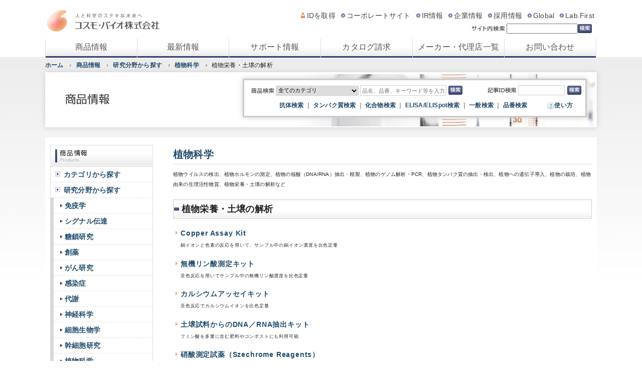

--- FILE ---
content_type: text/html
request_url: https://www.cosmobio.co.jp/product/research/plant_science/plant-nutrition-soil-analysis/
body_size: 18515
content:
<?xml version="1.0" encoding="Shift_JIS"?>
<!DOCTYPE html PUBLIC "-//W3C//DTD XHTML 1.0 Transitional//EN" "http://www.w3.org/TR/xhtml1/DTD/xhtml1-transitional.dtd">
<html xmlns="http://www.w3.org/1999/xhtml" xml:lang="ja" lang="ja">
<head>
<meta content="text/html; charset=Shift_JIS" http-equiv="Content-Type" />
<meta name="robots" content="INDEX,FOLLOW" />
<meta http-equiv="Content-Style-Type" content="text/css" />
<meta http-equiv="Content-Script-Type" content="text/javascript" />
<meta name="keywords" content="コスモ,バイオ,コスモバイオ,検索,タンパク質,アミノ酸,糖,試薬検索,機器検索,バイオ試薬,バイオ機器,バイオ研究,分子生物,免疫,遺伝子,抗体,抗体検索,核酸,DNA,RNA,ペプチド,脂質,培養" />
<meta name="description" content="コスモ・バイオ株式会社は、わが国のライフサイエンスの進歩・発展に貢献すべく、ライフサイエンスの幅広い研究用試薬・研究用機器・臨床検査薬の供給を行っています。" />
<meta name="last modified" content="2025-12-26 12:50:44" />
    <meta name="viewport" content="width=device-width,initial-scale=1,maximum-scale=1.0">


<meta name="format-detection" content="telephone=no">
<title>植物栄養・土壌の解析 | コスモ・バイオ株式会社</title>
<link href="/css/common.css?2208" rel="stylesheet" type="text/css" media="all" />
<link href="/css/common_wid1100.css" rel="stylesheet" type="text/css" media="all" charset="UTF-8">
<link href="/css/custom_sp.css" rel="stylesheet" type="text/css" media="all" />
<link type="text/css" rel="stylesheet" href="/search/custom_ss.css" media="all">

<script src="https://ajax.googleapis.com/ajax/libs/jquery/3.7.0/jquery.min.js"></script>
<script type="text/javascript" src="/js/default.js"></script>
<script type="text/javascript" src="/js/default2.js"></script>
<script type="text/javascript" src="/js/print.js"></script>
<script type="text/javascript" src="/js/index_lib.js"></script>
<script type="text/javascript" src="/js/index.js" charset="UTF-8"></script>
<script type="text/javascript" src="/js/custom_sp.js" charset="UTF-8"></script>
<script src="//kitchen.juicer.cc?color=vr1f9GfPDF8=" async></script>
<!-- Left-hand column, Catalog Slide -->
<script src="https://cdnjs.cloudflare.com/ajax/libs/bxslider/4.2.15/jquery.bxslider.min.js"></script>
<script src="/js/bxslider_202108.js" defer></script>
<link rel="stylesheet" href="/css/jquery.bxslider_202108.css">
<!-- /Left-hand column, Catalog Slide -->
<!-- Swiper CSS -->
<link rel="stylesheet" href="https://cdn.jsdelivr.net/npm/swiper@11/swiper-bundle.min.css" />
<!-- Swiper JS -->
<script src="https://cdn.jsdelivr.net/npm/swiper@11/swiper-bundle.min.js"></script>


  <link rel="canonical" href="https://www.cosmobio.co.jp/product/research/plant_science/plant-nutrition-soil-analysis/" />


<!-- Google Tag Manager -->
<script>(function(w,d,s,l,i){w[l]=w[l]||[];w[l].push({'gtm.start':
new Date().getTime(),event:'gtm.js'});var f=d.getElementsByTagName(s)[0],
j=d.createElement(s),dl=l!='dataLayer'?'&l='+l:'';j.async=true;j.src=
'https://www.googletagmanager.com/gtm.js?id='+i+dl;f.parentNode.insertBefore(j,f);
})(window,document,'script','dataLayer','GTM-MMVDHC2');</script>
<!-- End Google Tag Manager -->
</head>



<body id="top">
<!-- Google Tag Manager (noscript) -->
<noscript><iframe src="https://www.googletagmanager.com/ns.html?id=GTM-MMVDHC2"
height="0" width="0" style="display:none;visibility:hidden"></iframe></noscript>
<!-- End Google Tag Manager (noscript) -->
<div id="top-blockskip">
<a href="#mainarea">ページの本文へ移動</a>
</div>

<div id="wrapper01">
<div id="wrapper02">

<div id="header">
    <p class="logo"><a href="https://www.cosmobio.co.jp/"><img src="/common/header_img_01.png" width="226" height="45" alt="人と科学の素敵な未来へ コスモ・バイオ株式会社" /></a></p>

<div class="l-sp-header">
      <!-- ページタイトル -->

      <!-- ハンバーガーメニューのボタン -->
      <div class="l-sp-header_ham-menu">
        <div class="open-btn1"><span></span><span></span><span></span></div>
      </div> 

    </div>

    <div class="p-sp-nav-bg sp-nav-close"></div>
    <!-- スマホ用グローバルナビ -->

 <div class="gnav_list_all">     
    <nav class="p-sp-nav" id="sp-g-nav">
    <ul class="navi p-sp-nav_ul">
      <li class="products p-sp-nav_li"><a href="/product/" class="p-sp-nav_a">商品情報</a></li>
      <li class="new p-sp-nav_li"><a href="/new/" class="p-sp-nav_a">最新情報</a></li>
      <li class="support p-sp-nav_li"><a href="/support/" class="p-sp-nav_a">サポート情報</a></li>
      <li class="catalogue p-sp-nav_li"><a href="/catalog/catalog.asp" class="p-sp-nav_a">カタログ請求</a></li>
      <li class="agency p-sp-nav_li"><a href="/agency/" class="p-sp-nav_a">メーカー・代理店一覧</a></li><li class="contact p-sp-nav_li"><a href="/ask/contact.asp" class="p-sp-nav_a">お問い合わせ</a></li>

      <li  class="p-sp-nav_li"><img src="/common/header_img_ico_01.png" alt=""><a href="/login/privacy2.asp" class="p-sp-nav_a">IDを取得</a></li>
      <li  class="p-sp-nav_li"><img src="/common/header_img_arr_01.png" alt=""><a href="https://www.cosmobio.com/jp/"  target="_blank" class="p-sp-nav_a" rel="nofollow" aria-label="コーポレートサイト">コーポレートサイト</a></li>
      <li  class="p-sp-nav_li"><img src="/common/header_img_arr_01.png" alt=""><a href="https://www.cosmobio.com/jp/ir/"  target="_blank" class="p-sp-nav_a" rel="nofollow" aria-label="IR情報">IR情報</a></li>
      <li  class="p-sp-nav_li"><img src="/common/header_img_arr_01.png" alt=""><a href="https://www.cosmobio.com/jp/company/" target="_blank" class="p-sp-nav_a" rel="nofollow" aria-label="企業情報">企業情報</a></li>
      <li  class="p-sp-nav_li"><img src="/common/header_img_arr_01.png" alt=""><a href="https://www.cosmobio.com/jp/recruitment/"  target="_blank" class="p-sp-nav_a" rel="nofollow" aria-label="採用情報">採用情報</a></li>
      <li  class="p-sp-nav_li"><img src="/common/header_img_arr_01.png" alt=""><a href="https://www.cosmobio.com/en/"  target="_blank" class="p-sp-nav_a" rel="nofollow" aria-label="グローバルサイト">Global</a></li>
      <li  class="p-sp-nav_li"><img src="/common/header_img_arr_01.png" alt=""><a href="https://labfirst.cosmobio.co.jp/"  target="_blank" class="p-sp-nav_a" rel="nofollow" aria-label="Lab.First">Lab.First</a></li>
    </ul>
  
    <ul id="gnavi">
      <li class="products"><a href="/product/">商品情報</a></li>
      <li class="new"><a href="/new/">最新情報</a></li>
      <li class="support"><a href="/support/">サポート情報</a></li>
      <li class="catalogue"><a href="/catalog/catalog.asp">カタログ請求</a></li>
      <li class="agency"><a href="/agency/">メーカー・代理店一覧</a></li>
      <li class="contact"><a href="/ask/contact.asp">お問い合わせ</a></li>
     </ul>
    </nav>
</div>

    <div class="site_search_container">
      <img src="/common/imagearea_img_01.png" alt="サイト内検索" class="site-search-img01">
      <!-- Site Search-->
      <form id="ss-form1" action="https://www.cosmobio.co.jp/search/sitesearch-result-ss.asp" method="get" accept-charset="UTF-8">
        <input type="text" id="ss-query1" name="query" autocomplete="off" aria-autocomplete="none" required="required">
        <input type="submit" value="検索" id="do-button">
      </form>        
    <!-- /Site Search-->
    </div>


    <br class="clear" />
  <div id="megamenu">
    <div class="megamenu_item" id="megamenu_products">
      <div class="megamenu_item_header">
        <dl>
          <dt><a href="/product/"><img src="/common/megamenu_products_title_01.png" width="102" height="28" alt="商品情報" /></a></dt><!--
          --><dd>世界中から豊富な商品を取り揃えています。</dd>
        </dl>
      </div>
      <div class="megamenu_item_body">
        <div class="search_by_category">
          <p class="title"><a href="/product/#category"><img src="/common/megamenu_products_title_02.png" width="288" height="44" alt="カテゴリから探す" /></a></p>
          <div class="inner">
            <ul>
              <li><a href="/product/category/general/index2.asp"><img src="/common/megamenu_products_img_01.png" width="60" height="60" alt="" /><span class="name">特集</span></a></li><!--
              --><li><a href="/product/category/antibody/"><img src="/common/megamenu_products_img_02.png" width="60" height="60" alt="" /><span class="name">抗体</span></a></li><!--
              --><li><a href="/product/category/seirikassei/"><img src="/common/megamenu_products_img_03.png" width="60" height="60" alt="" /><span class="name">生理活性物質</span></a></li><!--
              --><li><a href="/product/category/signal/"><img src="/common/megamenu_products_img_04.png" width="60" height="60" alt="" /><span class="name">シグナル伝達</span></a></li><!--
              --><li><a href="/product/category/tourui_rekutin/"><img src="/common/megamenu_products_img_05.png" width="60" height="60" alt="" /><span class="name">糖類／レクチン</span></a></li><!--
              --><li><a href="/product/category/cell/"><img src="/common/megamenu_products_img_06.png" width="60" height="60" alt="" /><span class="name">細胞培養／細胞工学</span></a></li><!--
              --><li><a href="/product/category/bunshiseibutsu/"><img src="/common/megamenu_products_img_07.png" width="60" height="60" alt="" /><span class="name">分子生物</span></a></li><!--
              --><li><a href="/product/category/koutai_assei/"><img src="/common/megamenu_products_img_08.png" width="60" height="60" alt="" /><span class="name">抗体アッセイ</span></a></li><!--
              --><li><a href="/product/category/biomedical/"><img src="/common/megamenu_products_img_09.png" width="60" height="60" alt="" /><span class="name">バイオメディカル<br />（環境食品）</span></a></li><!--
              --><li><a href="/product/category/trust/index2.asp"><img src="/common/megamenu_products_img_10.png" width="60" height="60" alt="" /><span class="name">受託サービス</span></a></li><!--
              --><li><a href="/product/category/backing/index2.asp"><img src="/common/megamenu_products_img_11.png" width="60" height="60" alt="" /><span class="name">創薬研究ツール</span></a></li><!--
              --><li><a href="/product/category/consumption/"><img src="/common/megamenu_products_img_12.png" width="60" height="60" alt="" /><span class="name">機器・消耗品</span></a></li><!--
              --><li><a href="/product/category/laboratory/index2.asp"><img src="/common/megamenu_products_img_13.png" width="60" height="60" alt="" /><span class="name">コスモ・バイオ<br />自社ラボ</span></a></li>
            </ul>
          </div>
        </div>
        <ul class="search_by_other">
          <li><a href="/product/#research" ><img src="/common/megamenu_products_btn_01.png" width="288" height="40" alt="研究分野から探す" /></a></li>
          <!-- <li><a href="/product/#method"><img src="/common/megamenu_products_btn_02.png" width="288" height="40" alt="実験手法から探す" /></a></li> -->
        </ul>
      </div>
    </div>

    <div class="megamenu_item" id="megamenu_new">
      <div class="megamenu_item_header">
        <dl>
          <dt><a href="/new/"><img src="/common/megamenu_new_title_01.png" width="102" height="28" alt="最新情報" /></a></dt><!--
          --><dd>商品やキャンペーン等の最新情報をご確認いただけます。</dd>
        </dl>
      </div>
      <div class="megamenu_item_body">
        <ul class="contents_index">
          <li><a href="/new/products/"><img src="/common/megamenu_new_img_01.png" width="60" height="60" alt="" /><span class="name">商品情報</span></a></li><!--
          --><li><a href="/new/campaign/"><img src="/common/megamenu_new_img_02.png" width="60" height="60" alt="" /><span class="name">キャンペーン情報</span></a></li><!--
          --><li><a href="/new/seminar/"><img src="/common/megamenu_new_img_03.png" width="60" height="60" alt="" /><span class="name">学会セミナー情報</span></a></li><!--
          --><li><a href="/new/academic/"><img src="/common/megamenu_new_img_04.png" width="60" height="60" alt="" /><span class="name">学術情報・学術誌掲載情報</span></a></li><!--
          --><li><a href="/new/support/"><img src="/common/megamenu_new_img_05.png" width="60" height="60" alt="" /><span class="name">サポート情報</span></a></li><!--
          --><li><a href="/new/news/"><img src="/common/megamenu_new_img_06.png" width="60" height="60" alt="" /><span class="name">お知らせ</span></a></li>
        </ul>
      </div>
    </div>

    <div class="megamenu_item" id="megamenu_support">
      <div class="megamenu_item_header">
        <dl>
          <dt><a href="/support/"><img src="/common/megamenu_support_title_01.png" width="142" height="28" alt="サポート情報" /></a></dt><!--
          --><dd>技術情報、必要書類のダウンロード等サポートいたします。</dd>
        </dl>
      </div>
      <div class="megamenu_item_body">
        <div class="contents_index">
          <div class="item">
            <a href="/support/technology/" class="inner">
              <img src="/common/megamenu_support_img_01.png" width="45" height="45" alt="" />
              <span class="body">
                <span class="name">技術情報</span>
                <span class="description">技術情報のサポートのご案内です。</span>
              </span>
            </a>
          </div>
          <div class="item">
            <a href="/support/application-note/" class="inner">
              <img src="/common/megamenu_support_img_04.png" width="45" height="45" alt="" />
              <span class="body">
                <span class="name">アプリケーションノート</span>
                <span class="description">研究者が実際に実験で使用した結果を掲載しています。</span>
              </span>
            </a>
          </div>
          <div class="item">
            <a href="/support/webinar/schedule.asp" class="inner">
              <img src="/common/megamenu_support_img_05.png" width="45" height="45" alt="" />
              <span class="body">
                <span class="name">WEBセミナー</span>
                <span class="description">オンラインで行うセミナーのご案内です。</span>
              </span>
            </a>
          </div>
          <div class="item">
            <a href="/support/qa/" class="inner">
              <img src="/common/megamenu_support_img_02.png" width="45" height="45" alt="" />
              <span class="body">
                <span class="name">よくあるご質問</span>
                <span class="description">お客様からよくいただくご質問に対する解答を掲載しています。</span>
              </span>
            </a>
          </div>
          <div class="item">
            <div class="inner">
              <img src="/common/megamenu_support_img_03.png" width="45" height="45" alt="" />
              <div class="body">
                <dl>
                  <dt>書類ダウンロード</dt>
                  <dd>
                    <ul class="link_list">
                      <li><a href="/download/">申込書</a></li>
                      <li><a href="/download/index2.asp">確認書・同意書</a></li>
                      <li><a href="/download/index3.asp">見積依頼書</a></li>
                      <li><a href="/download/index4.asp">マニュアル</a></li>
                    </ul>
                  </dd>
                </dl>
              </div>
            </div>
          </div>
        </div>
      </div>
    </div>

    <div class="megamenu_item" id="megamenu_catalogue">
      <div class="megamenu_item_header">
        <dl>
          <dt><a href="/catalog/catalog.asp"><img src="/common/megamenu_catalogue_title_01.png" width="142" height="28" alt="カタログ請求" /></a></dt><!--
          --><dd>商品のカタログ請求はこちらから。PDF版をダウンロードすることもできます。</dd>
        </dl>
      </div>
      <div class="megamenu_item_body">
        <div class="catalog_wrapper">
          <div class="recommend_package">
            <p>
              <a href="/catalog/package.asp">
                <span class="name font-bold01">おすすめパッケージ</span><br />
                <span class="description">当社がおすすめするカタログをパッケージとして一括で請求することができます。</span>
              </a>
            </p>
          </div>
          <div class="other_catalog">
            <ul>
              <li><a href="/catalog/catalog.asp?web_category_no=1">コスモバイオ・カタログ</a></li>
              <li><a href="/catalog/catalog.asp?web_category_no=3">コスモバイオ・ニュース</a></li>
              <li><a href="/catalog/catalog.asp?web_category_no=2">メーカー・カタログ</a></li>
              <li><a href="/catalog/catalog.asp?web_category_no=4">メーカー・リーフレット</a></li>
              <li><a href="/catalog/catalog.asp?web_category_no=5">その他</a></li>
            </ul>
          </div>
        </div>
      </div>
    </div>

    <div class="megamenu_item" id="megamenu_agency">
      <div class="megamenu_item_header">
        <dl>
          <dt><a href="/agency/"><img src="/common/megamenu_agency_title_01.png" width="204" height="28" alt="メーカー代理店一覧" /></a></dt><!--
          --><dd>メーカー・代理店の一覧をご確認いただけます。</dd>
        </dl>
      </div>
      <div class="megamenu_item_body">
        <div class="agency_list">
          <p class="title"><a href="/agency/agency.asp"><img src="/common/megamenu_agency_title_02.png" width="288" height="44" alt="代理店リスト" /></a></p>
          <div class="inner">
            <a href="/agency/agency.asp"><img src="/common/megamenu_agency_img_01.jpg" width="232" height="111" alt="代理店情報のご案内ページへ" /></a>
            <div class="body">
              <p>以下の地域ごとに検索できます。</p>
              <ul>
                <li><a href="/agency/agency.asp#HOKKAIDO">北海道</a></li>
                <li><a href="/agency/agency.asp#TOHOKU">東北</a></li>
                <li><a href="/agency/agency.asp#KANTO">関東</a></li>
                <li class="alt"><a href="/agency/agency.asp#TOKYO">東京</a></li>
                <li><a href="/agency/agency.asp#SHINETSU">信越</a></li>
                <li><a href="/agency/agency.asp#HOKURIKU">北陸</a></li>
                <li><a href="/agency/agency.asp#TOKAI">東海</a></li>
                <li><a href="/agency/agency.asp#KINKI">近畿</a></li>
                <li><a href="/agency/agency.asp#CHUGOKU">中国</a></li>
                <li><a href="/agency/agency.asp#SHIKOKU">四国</a></li>
                <li><a href="/agency/agency.asp#KYUSYU">九州</a></li>
                <li><a href="/agency/agency.asp#OKINAWA">沖縄</a></li>
              </ul>
            </div>
          </div>
        </div>
        <ul class="other_index">
          <li><a href="/agency/index.asp"><img src="/common/megamenu_agency_btn_01.png" width="288" height="40" alt="メーカー名順" /></a></li>
          <li><a href="/agency/brevitycode.asp"><img src="/common/megamenu_agency_btn_02.png" width="288" height="40" alt="メーカー略号順" /></a></li>
        </ul>
      </div>
    </div>
  </div>
</div>

<div id="bread">
    <ul>
        <li class="firstChild"><a href="/" onclick="ga('send', 'event', 'ラベル', 'ホーム｜商品情報｜植物栄養・土壌の解析', 'ホーム');">ホーム</a></li>
        <li><a href="/product/" onclick="ga('send', 'event', 'ラベル', 'ホーム｜商品情報｜植物栄養・土壌の解析', '商品情報');">商品情報</a></li>




        <li><a href="https://www.cosmobio.co.jp/product/research/" onclick="ga('send', 'event', 'ラベル', 'ホーム｜商品情報｜植物栄養・土壌の解析', '研究分野から探す');">研究分野から探す</a></li>


        <li><a href="https://www.cosmobio.co.jp/product/research/plant_science/#content" onclick="ga('send', 'event', 'ラベル', 'ホーム｜商品情報｜植物栄養・土壌の解析', '植物科学');">植物科学</a></li>


        <li>植物栄養・土壌の解析</li>
    </ul>
    <br class="clear" />
</div>

<div id="contenttop">
   <!-- <p class="genle"><img src="/common/imagearea_bg_products.jpg" alt="商品情報" /></p>-->
 <p class="genle"><img src="/common/imagearea_bg_products.jpg" alt=""  fetchpriority="high" /></p>
<!-- search form -->
<!-- 商品検索 -->
  <div class="search">
    <ul>
      <li>
              <!-- product_search -->
              <input type="hidden" name="DisconOff" id="DisconOff" value="F050 = 0 or (F050 = 1 and F140 = 40) or F050 = 4 or F050 = 7 or ((F050 = 1 or F050 = 6) and F088 > 0)"/>
              <input type="hidden" name="DisconOn" id="DisconOn"  value="F050 = 0 or F050 = 1 or F050 = 4 or F050 = 6 or F050 = 7"/>
              <input type="hidden" name="AnotherItemNameOn" id="AnotherItemNameOn" value="F009_C,F010_C,F127_C,F128_C,F129_C,F130_C"/>
              <input type="hidden" name="AnotherItemNameOff" id="AnotherItemNameOff"  value="F009_C,F010_C"/>
              <form action="https://search.cosmobio.co.jp/qs/SearchAll.do" method="post" id="form" name="form">
              <img src="/common/imagearea_img_02.png" alt="商品検索" />
                <input type="hidden" name="" value="" />
                <input type="hidden" name="F004_C_matchingType" />
                <input type="hidden" name="F009_C_matchingType" />
                <input type="hidden" name="F009_C_target" value="" id="F009_C_target" maxlength="40" />
                <input type="hidden" name="hideDisconCheck" id="hideDisconCheck" />
                <input type="hidden" name="filterQuery" id="filterQuery" />
                <input type="hidden" name="typeId" id="typeId" value="allcustom" />
                <input type="hidden" name="matchingTypeCheck" id="matchingTypeCheck" value =""/>
                <input type="hidden" name="siteTop" value="siteTopH">

                <select name="F383" id="F383" class="product-search01" title="商品検索">
                  <option value="" selected>全てのカテゴリ</option>
                  <option value="_01">抗体関連</option>
                  <option value="_02">細胞</option>
                  <option value="_03">生体試料</option>
                  <option value="_04">タンパク質、糖類、ホルモン</option>
                  <option value="_05">遺伝子工学</option>
                  <option value="_06">cDNAクローン</option>
                  <option value="_07">siRNA, shRNAベクター</option>
                  <option value="_08">miRNA研究</option>
                  <option value="_09">化合物</option>
                  <option value="_10">定量･検出キット</option>
                  <option value="_1001">　├　ELISA Kit</option>
                  <option value="_1002">　├　ELISpot Kit</option>
                  <option value="_1099">　└　その他定量・検出Kit</option>
                  <option value="_11">検出試薬</option>
                  <option value="_12">分離・精製</option>
                  <option value="_13">機器、消耗品</option>
                  <option value="_14">培地、培養試薬・機材</option>
                  <option value="_15">臨床検査試薬</option>
                </select>

                <input type="text" value="" placeholder=" 品名、品番、キーワード等を入力" class="product-search02" name="custom_keywords" maxlength="1024" title="商品検索">
                <input type="hidden" value="" onchange="setInAnotherArticleName()" id="inAnotherArticleName" checked><!--別品名を含む-->
                <input type="hidden" value="" placeholder="" name="F004_C" id="F004_C" size="25" maxlength="20" style="ime-mode: disabled;" >
                <input type="hidden" value="" placeholder="" class="u-w132" name="F003" id="F003" size="10" maxlength="4" style="ime-mode: disabled;" >
                <input type="hidden" value="" name="Complete" checked>
                <input type="hidden" value="" name="Complete">
                <button type="submit" class="" id="searchButton" onclick="beforeSubmit()" style="border:none; cursor:pointer;"><img src="/common/imagearea_img_button.png" alt="検索"></button>
                <input type="hidden" value="" id="chkDiscon_1_6" >
                <!--<button type="reset" class="i-clear">条件をクリア</button>-->
              </form>
              <!-- /product_search -->
	<!-- for product_search -->
	<script type="text/javascript">
		<!--
		// 別品名制御
		function setInAnotherArticleName() {
			if(document.getElementById("inAnotherArticleName").checked == true){
				//別品名を検索条件に含める
				document.getElementById("F009_C_target").value = document.getElementById("AnotherItemNameOn").value;
			}else {
				//別品名を検索条件に含めない
				document.getElementById("F009_C_target").value = document.getElementById("AnotherItemNameOff").value;
			}
		}

		// 製造中止商品制御
		function setFilterQuery() {
			var filter = document.getElementById("filterQuery");
			var chk_discon = document
					.getElementById("chkDiscon_1_6");
			var hide_chk_discon = document
					.getElementById("hideDisconCheck");

			if (chk_discon.checked == false) {
				hide_chk_discon.value = 0;
			} else {
				hide_chk_discon.value = 1;
			}
		}
		// 一致条件制御
		function changeMatchingType() {
			var form = document.getElementById("form");
			var type = (form.Complete[0].checked) ? 0 : 1;
			form.F004_C_matchingType.value = type;
			form.F009_C_matchingType.value = type;
			form.matchingTypeCheck.value = type;
			return true;
		}

	    // エラーチェック処理
	    $('form').submit(function() {

			var isNoCategory = false;
			var isCategoryMakerOnly = false;

	    	var ArticleNo = document.getElementById("F004_C").value.replace(/^\s+|\s+$/g,'');
	    	var ArticleNm = document.getElementById("F009_C").value.replace(/^\s+|\s+$/g,'');
	    	var category = document.getElementById("F383").value;
	    	var maker = document.getElementById("F003").value.replace(/^\s+|\s+$/g,'');

	    	// カテゴリが選択されていなかった場合
	    	if (category == "") {
	    		isNoCategory = true;
	    	// カテゴリとメーカー略号のみの場合
	    	} else if ((category != "" && maker != "") && ArticleNo == "" && ArticleNm == "" && kindOrigin == "") {
	    		isCategoryMakerOnly = true;
	    	}

			if (isNoCategory || isCategoryMakerOnly) {
				creatErrorWindow(isNoCategory, isCategoryMakerOnly);
				return false;
			} else {
				loading();
		    	setFilterQuery();
		    	setInAnotherArticleName();
		    	changeMatchingType();
				return true;
			}

	    })

		// エラーメッセージ出力処理
		function creatErrorWindow(isNoCategory, isCategoryMakerOnly) {
			if (isNoCategory)
				window.alert("カテゴリを指定して検索してください。");
			else if (isCategoryMakerOnly)
				window.alert("カテゴリとメーカーのみを指定した検索はできません \nカテゴリとメーカー以外の条件を一つ以上指定して検索してください。");
		}

	    // 送信前値セット
	    function beforeSubmit(){
	    	setFilterQuery();
	    	setInAnotherArticleName();
	    	changeMatchingType();
	        return true;
	    }
		//-->
	</script>
	<!-- /for product_search -->
      </li>
    </ul>
    <ul>
      <li>
        <div id="id_search">
        <form action="" method="post">
          <img src="/common/imagearea_img_05.png" alt="記事ID検索" />
          <input name="q" type="text" class="input01" aria-label="記事ID検索"><input type="image" name="productsearch" class="submit01" src="/common/imagearea_img_button.png" alt="検索" value="検索" />
		  <p class="not_found">該当するページはありません。</p>
        </form>
		
        </div>
      </li>
    </ul>
    <p class="t_right font-p05"><a href="https://search.cosmobio.co.jp/qs/FormAntibody_public.do">抗体検索</a> ｜ <a href="https://search.cosmobio.co.jp/qs/FormProtein_public.do">タンパク質検索</a> ｜ <a href="https://search.cosmobio.co.jp/qs/FormCompound_public.do">化合物検索</a> ｜ <a href="https://search.cosmobio.co.jp/qs/FormElisa_public.do">ELISA/ELISpot検索</a> ｜ <a href="https://search.cosmobio.co.jp/qs/FormAll.do">一般検索</a> ｜ <a href="https://search.cosmobio.co.jp/qs/FormArticle.do?ServerKey=Primary">品番検索</a><span><img src="/common/imagearea_img_03.png" alt=""><a href="/search/search-help.asp">使い方</a></span></p>
  </div>
<!-- / 商品検索 -->
</div>

<div id="mainarea" class="t_just">



    <section id="content">

<div class="block17"><h2 class="no_icon"><a href="https://www.cosmobio.co.jp/product/research/plant_science/" onclick="ga('send', 'event', 'ラベル', 'ホーム｜商品情報｜植物栄養・土壌の解析', '植物科学');">植物科学</a></h2><p class="product_categorydescription">植物ウイルスの検出、植物ホルモンの測定、植物の核酸（DNA/RNA）抽出・精製、植物のゲノム解析・PCR、植物タンパク質の抽出・検出、植物への遺伝子導入、植物の栽培、植物由来の生理活性物質、植物栄養・土壌の解析など</p></div>



<div class="headding_l"><div class="box01"><h2>植物栄養・土壌の解析</h2><p></p></div></div>











<div class="block18"> <ul class="product-list"> <li class="product-item"><a href="https://www.cosmobio.co.jp/product/detail/bch-copper-assay-kit.asp?entry_id=13686">Copper Assay Kit</a> <p class="product-body">銅イオンと色素の反応を用いて、サンプル中の銅イオン濃度を比色定量</p> </li> <li class="product-item"><a href="https://www.cosmobio.co.jp/product/detail/bch-phosphate-assay-kit.asp?entry_id=13683">無機リン酸測定キット</a> <p class="product-body">呈色反応を用いてサンプル中の無機リン酸濃度を比色定量</p> </li> <li class="product-item"><a href="https://www.cosmobio.co.jp/product/detail/bch-calcium-assay-kit.asp?entry_id=13680">カルシウムアッセイキット</a> <p class="product-body">呈色反応でカルシウムイオンを比色定量</p> </li> <li class="product-item"><a href="https://www.cosmobio.co.jp/product/detail/nog_20110810.asp?entry_id=7845">土壌試料からのDNA／RNA抽出キット</a> <p class="product-body">フミン酸を多量に含む肥料やコンポストにも利用可能</p> </li> <li class="product-item"><a href="https://www.cosmobio.co.jp/product/detail/00930004.asp?entry_id=3884">硝酸測定試薬（Szechrome Reagents）</a> <p class="product-body"></p> </li> </ul><div id="product-loader" class="loader" style="display:none;"> <div class="spinner"></div></div><!-- /block18 --></div><script>document.addEventListener("DOMContentLoaded", function() { var PER_PAGE = 40; var WINDOW_LEN = 5; var PARAM_NAME = 'page'; var LABEL = { prevBlock: '<<', prev: '前へ', next: '次へ', nextBlock: '>>' }; function parsePageFromURL() { var sp = new URLSearchParams(location.search); var v = sp.get(PARAM_NAME); if (v) return Math.max(1, parseInt(v, 10) || 1); var m = location.search.match(new RegExp('(?:\\?|&)' + PARAM_NAME + '(\\d+)')); if (m) return Math.max(1, parseInt(m[1], 10) || 1); return 1; } function buildURLWithPage(n) { var url = new URL(location.href); var hash = url.hash; url.search = url.search.replace(new RegExp('(?:\\?|&)' + PARAM_NAME + '\\d+'), '').replace(/^[?&]$/, ''); var sp = new URLSearchParams(url.search); if (n > 1) sp.set(PARAM_NAME, String(n)); else sp.delete(PARAM_NAME); url.search = sp.toString() ? '?' + sp.toString() : ''; url.hash = hash; return url.toString(); } function windowRange(total, current, size) { size = Math.max(1, size|0); var half = Math.floor(size/2); var start = current - half; var end = current + half; if (size % 2 === 0) end -= 1; if (start < 1) { end += (1 - start); start = 1; } if (end > total) { start -= (end - total); end = total; } start = Math.max(1, start); end = Math.min(total, end); return {start:start, end:end}; } var lists = document.querySelectorAll('ul.product-list'); if (!lists.length) return; var requestedPage = parsePageFromURL(); var instances = []; window.addEventListener('popstate', function() { var p = parsePageFromURL(); instances.forEach(function(inst){ inst.showPage(p, {push:false, scroll:true}); }); }); lists.forEach(function(list) { var container = list.parentNode; var loader = container.querySelector('#product-loader') || (function(){ var d = document.createElement('div'); d.id = 'product-loader'; d.className = 'loader'; d.style.display = 'none'; d.innerHTML = '<div class="spinner"></div>'; container.appendChild(d); return d; })(); var items = Array.prototype.filter.call(list.children, function(el){ return el.tagName === 'LI' && el.classList.contains('product-item'); }); var pages = Math.ceil(items.length / PER_PAGE); if (pages <= 1) return; items.forEach(function(item, i){ item.style.display = (i < PER_PAGE) ? '' : 'none'; }); var pager = document.createElement('div'); pager.className = 'pagination'; if (loader && loader.parentNode === container) { container.insertBefore(pager, loader.nextSibling); } else { list.parentNode.insertBefore(pager, list.nextSibling); } var currentPage = 1; function addLink(label, pageNum, options) { options = options || {}; var el; if (options.disabled) { el = document.createElement('span'); el.className = 'disabled'; el.textContent = label; } else { el = document.createElement('a'); el.href = buildURLWithPage(pageNum); el.textContent = label; if (options.title) el.title = options.title; el.addEventListener('click', function(e){ e.preventDefault(); showPage(pageNum, {push:true, scroll:true}); }); } if (options.active) el.classList.add('active'); pager.appendChild(el); pager.appendChild(document.createTextNode(' ')); } function renderPager() { pager.innerHTML = ''; var rng = windowRange(pages, currentPage, WINDOW_LEN); if (currentPage > 1) { addLink(LABEL.prevBlock, 1, { disabled: false, title: '最初のページへ' }); addLink(LABEL.prev, Math.max(1, currentPage - 1), { disabled: false, title: '前のページ' }); } if (rng.start > 1) { addLink('1', 1); var dots1 = document.createElement('span'); dots1.className = 'ellipsis'; dots1.textContent = '…'; pager.appendChild(dots1); pager.appendChild(document.createTextNode(' ')); } for (var p = rng.start; p <= rng.end; p++) { addLink(String(p), p, {active: p === currentPage}); } if (rng.end < pages) { var dots2 = document.createElement('span'); dots2.className = 'ellipsis'; dots2.textContent = '…'; pager.appendChild(dots2); pager.appendChild(document.createTextNode(' ')); addLink(String(pages), pages); } if (currentPage < pages) { addLink(LABEL.next, Math.min(pages, currentPage + 1), { disabled: false, title: '次のページ' }); addLink(LABEL.nextBlock, pages, { disabled: false, title: '最後のページへ' }); } } function showPage(pageNum, opts) { opts = opts || {}; if (pageNum < 1) pageNum = 1; if (pageNum > pages) pageNum = pages; if (loader) loader.style.display = 'flex'; var start = (pageNum - 1) * PER_PAGE; var end = start + PER_PAGE; items.forEach(function(item, idx){ item.style.display = (idx >= start && idx < end) ? '' : 'none'; }); currentPage = pageNum; renderPager(); if (loader) loader.style.display = 'none'; if (opts.push) { var newURL = buildURLWithPage(pageNum); history.pushState({page: pageNum}, '', newURL); } if (opts.scroll) window.scrollTo(0, 0); } var clamped = Math.min(requestedPage, pages); if (requestedPage !== clamped) { history.replaceState({page: clamped}, '', buildURLWithPage(clamped)); } var hasParam = new URLSearchParams(location.search).has(PARAM_NAME); showPage(clamped, {push: hasParam && requestedPage === clamped, scroll: false}); instances.push({ showPage: showPage }); });});</script><script>(function(){ var PARAM_NAME = 'page'; var PER_PAGE = 40; function getRequestedPage() { var sp = new URLSearchParams(location.search); var v = sp.get(PARAM_NAME); if (v) return Math.max(1, parseInt(v, 10) || 1); var m = location.search.match(new RegExp('(?:\\?|&)' + PARAM_NAME + '(\\d+)')); if (m) return Math.max(1, parseInt(m[1], 10) || 1); return 1; } document.querySelectorAll('.page-indicator').forEach(function(el){ el.remove(); }); var list = document.querySelector('ul.product-list'); if (!list) return; var items = Array.prototype.filter.call(list.children, function(el){ return el.tagName === 'LI' && el.classList.contains('product-item'); }); var pages = Math.ceil(items.length / PER_PAGE); if (pages <= 1) return; var page = getRequestedPage(); if (page >= 2 && page <= pages) { document.querySelectorAll('.block17 p.product_categorydescription, .headding_l .box01 > p') .forEach(function(el){ el.style.display = 'none'; }); }})();</script><style>#product-loader { justify-content: center; align-items: center; margin: 1em 0;}.spinner { width: 40px; height: 40px; border: 4px solid #f3f3f3; border-top: 4px solid #214c6c; border-radius: 50%; animation: spin 0.8s linear infinite;}.pagination { text-align: center; margin: 4em 0 2em;}.pagination a { margin: 0 0.25em; padding: 0.25em 0.5em; text-decoration: none; border: 1px solid #ccc; border-radius: 3px;}.pagination a.active { background-color: #214c6c; color: #fff; border-color: #214c6c;}@keyframes spin { 0% { transform: rotate(0deg); } 100% { transform: rotate(360deg); }}</style>



    









 </section>
        
  <div id="sidebar">

















<div class="sidenavi2">
	<h2><img src="/common/sidebar_product_img_01.png" width="203" height="43" alt="商品情報" /></h2>
	<ul>
		<li><a href="/product/#category">カテゴリから探す</a></li>
		<li>
			<a href="/product/#research">研究分野から探す</a>
			<ul>
<li><a href="/product/research/immunology/" onclick="ga('send', 'event', 'ラベル', '研究分野から探す｜免疫学', '免疫学');">免疫学</a></li><li><a href="/product/research/signal_transduction/" onclick="ga('send', 'event', 'ラベル', '研究分野から探す｜シグナル伝達', 'シグナル伝達');">シグナル伝達</a></li><li><a href="/product/research/glycobiology/" onclick="ga('send', 'event', 'ラベル', '研究分野から探す｜糖鎖研究', '糖鎖研究');">糖鎖研究</a></li><li><a href="/product/research/drug_discovery/" onclick="ga('send', 'event', 'ラベル', '研究分野から探す｜創薬', '創薬');">創薬</a></li><li><a href="/product/research/oncology/" onclick="ga('send', 'event', 'ラベル', '研究分野から探す｜がん研究', 'がん研究');">がん研究</a></li><li><a href="/product/research/infection/" onclick="ga('send', 'event', 'ラベル', '研究分野から探す｜感染症', '感染症');">感染症</a></li><li><a href="/product/research/metabolism/" onclick="ga('send', 'event', 'ラベル', '研究分野から探す｜代謝', '代謝');">代謝</a></li><li><a href="/product/research/neuro_science/" onclick="ga('send', 'event', 'ラベル', '研究分野から探す｜神経科学', '神経科学');">神経科学</a></li><li><a href="/product/research/cell_biology/" onclick="ga('send', 'event', 'ラベル', '研究分野から探す｜細胞生物学', '細胞生物学');">細胞生物学</a></li><li><a href="/product/research/stem_cell/" onclick="ga('send', 'event', 'ラベル', '研究分野から探す｜幹細胞研究', '幹細胞研究');">幹細胞研究</a></li><li><a href="/product/research/plant_science/" onclick="ga('send', 'event', 'ラベル', '研究分野から探す｜植物科学', '植物科学');">植物科学</a></li><li><a href="/product/research/oxidative_stress/" onclick="ga('send', 'event', 'ラベル', '研究分野から探す｜酸化ストレス', '酸化ストレス');">酸化ストレス</a></li><li><a href="/product/research/epigenetics/" onclick="ga('send', 'event', 'ラベル', '研究分野から探す｜エピジェネティクス', 'エピジェネティクス');">エピジェネティクス</a></li><li><a href="/product/research/transcription-factor/" onclick="ga('send', 'event', 'ラベル', '研究分野から探す｜転写因子研究', '転写因子研究');">転写因子研究</a></li>
			</ul>
		</li>
	</ul>
<!-- /sidenavi2 --></div>		<div class="inqbox">
			<div>
				<p class="font-p04">お問い合わせ</p>
				<p>商品に関するご相談・お問い合わせ</p>
				<!--<p class="text"><img src="/common/sidebar_inq_img_01.png" width="161" height="87" alt="お問い合わせ 商品に関するご相談・お問い合わせは" /></p>-->
				<p><a href="/ask/contact.asp"><img src="/common/sidebar_inq_img_02.png" width="185" height="35" alt="フォームでのお問い合わせ" /></a></p>
				<p class="font-p02">受付時間：平日 (9:00～17:30)</p>
			</div>
		</div>        <div class="cosmobionews">
            <div>
                <p class="text"><img src="/common/sidebar_news_img_01.png" width="177" height="15" alt="コスモバイオニュース" /></p>
                <p class="text"><a href="/cbn.asp#faq02">メールマガジン</a> / <a href="/cbn.asp">コスモバイオニュース</a></p>
                <p><a href="/cbn.asp"><img src="/common/sidebar_news_img_02.png" width="185" height="30" alt="お申し込み" /></a></p>
            </div>
        </div>

        <div class="section aside_banner">
          <ul>
            <li class="margin-block01"><a href="/new/campaign/index.asp"><img src="/img/index_aside_banner_05.png" width="205" height="50" alt="キャンペーン情報：各種キャンペーン情報はこちら" /></a></li>
            <li><a href="/new/campaign/sample.asp"><img src="/img/index_aside_banner_03.png" width="205" height="50" alt="無料サンプル：無料サンプルをご希望の方はこちら" /></a></li>
          </ul>
        <!-- /.aside_banner --></div>
		<div class="pickup">
		  <dl>
		    <dt><img src="/common/sidebar_pickup_img_01.png" width="49" height="10" alt="PICK UP" /></dt>
		    <dd>
		      <ul>
		        <li class="side-corner-tag"><a href="https://labfirst.cosmobio.co.jp/" target="_blank"><img src="/common/sidebar_pickup_img_0823.jpg" alt="コスモ・バイオが運営するオウンドメディア" /></a></li>
		        <li class="side-corner-tag"><a href="/product/detail/antibody.asp?entry_id=15080"><img src="/common/sidebar_pickup_img_06_1510.gif" alt="Web版 抗体百科 - 国内最大級の抗体検索サイト！" /></a></li>
		        <!--<li class="side-corner-tag"><a href="/product/detail/cosmobio-service.asp?entry_id=17258"><img src="/common/sidebar_pickup_img_14.jpg" alt="コスモ・バイオ受託製品 ペプチド合成・抗体作製受託サービス" /></a></li>-->
		        <li class="side-corner-tag"><a href="/product/detail/cosmobio-service.asp?entry_id=17258">
				<picture>
				      <source srcset="/common/sidebar_pickup_img_14.webp" type="image/webp">
					     <img src="/common/sidebar_pickup_img_14.jpg" alt="コスモ・バイオ受託製品 ペプチド合成・抗体作製受託サービス">
				</picture></a></li>
		        <!--<li class="side-corner-tag"><a href="/product/detail/products_cac_20071018.asp?entry_id=891"><img src="/common/sidebar_pickup_img_12.jpg" alt="コスモ・バイオの抗体ブランド「CAC（CosmoBio Antibody Collection）」" /></a></li>-->
		        <li class="side-corner-tag"><a href="/product/detail/products_cac_20071018.asp?entry_id=891">
				   <picture>
				      <source srcset="/common/sidebar_pickup_img_12.webp" type="image/webp">
					     <img src="/common/sidebar_pickup_img_12.jpg" alt="コスモ・バイオの抗体ブランド「CAC（CosmoBio Antibody Collection）」">
				   </picture>
				   </a>
				</li>
		        <li class="side-corner-tag"><a href="/support/webinar/schedule.asp"><img src="/common/sidebar_pickup_img_25_2.png" alt="ウェビナー（オンラインセミナー）" /></a></li>
		      </ul>
		    </dd>
		  </dl>
		</div>
<div class="catalogslider">
  <div class="catalogmidashi">カタログ（無料）　<a href="/catalog/catalog.asp">一覧</a></div>
      <div class="swiper catalog-swiper">
    <div class="swiper-wrapper">
      
      <div class="swiper-slide">
        <a onClick="window.open('https://www.cosmobio.co.jp/upfiles/catalog/pdf/catalog_14196.pdf', '_blank')" title="コスモバイオニュース　216号　2025年12月号" ><picture>
   <source srcset="/upfiles/catalog/image/catalog_14196.webp" type="image/webp">
      <img src="/upfiles/catalog/image/catalog_14196.jpg" alt="コスモバイオニュース　216号　2025年12月号">
</picture></a>
        <div class="swiper-flex01">
          <a onClick="window.open('https://www.cosmobio.co.jp/upfiles/catalog/pdf/catalog_14196.pdf', '_blank')" title="コスモバイオニュース　216号　2025年12月号" class="swiper-flex01-text01">中身を見る</a>
          <a onClick="window.open('https://reg18.smp.ne.jp/regist/is?SMPFORM=nird-mbnari-2e755bc76254163521ee83ad8a7523cc&form_name=%83R%83X%83%82%83o%83C%83I%83j%83%85%81[%83X%81@216%8D%86%81@2025%94N12%8C%8E%8D%86', '_blank')">請求する</a>
        </div>
      </div>
      
      <div class="swiper-slide">
        <a onClick="window.open('https://www.cosmobio.co.jp/upfiles/catalog/pdf/catalog_14140.pdf', '_blank')" title="コスモ・バイオの中和抗体商品パンフレット" ><picture>
   <source srcset="/upfiles/catalog/image/catalog_14140.webp" type="image/webp">
      <img src="/upfiles/catalog/image/catalog_14140.jpg" alt="コスモ・バイオの中和抗体商品パンフレット">
</picture>
</a>
        <div class="swiper-flex01">
          <a onClick="window.open('https://www.cosmobio.co.jp/upfiles/catalog/pdf/catalog_14140.pdf', '_blank')" title="コスモ・バイオの中和抗体商品パンフレット" class="swiper-flex01-text01">中身を見る</a> 
          <a onClick="window.open('https://reg18.smp.ne.jp/regist/is?SMPFORM=nird-mbnari-2e755bc76254163521ee83ad8a7523cc&form_name=%83R%83X%83%82%81E%83o%83C%83I%82%CC%92%86%98a%8DR%91%CC%8F%A4%95i%83p%83%93%83t%83%8C%83b%83g', '_blank')">請求する</a>
        </div>
      </div>
            
      <div class="swiper-slide">
        <a onClick="window.open('https://www.cosmobio.co.jp/upfiles/catalog/pdf/catalog_14099.pdf', '_blank')" title="組織染色おすすめ商品パンフレット2025年改訂版" ><picture>
   <source srcset="/upfiles/catalog/image/catalog_14099.webp" type="image/webp">
      <img src="/upfiles/catalog/image/catalog_14099.jpg" alt="組織染色おすすめ商品パンフレット2025年改訂版">
</picture></a>
        <div class="swiper-flex01">
          <a onClick="window.open('https://www.cosmobio.co.jp/upfiles/catalog/pdf/catalog_14099.pdf', '_blank')" title="組織染色おすすめ商品パンフレット2025年改訂版" class="swiper-flex01-text01">中身を見る</a> 
          <a onClick="window.open('https://reg18.smp.ne.jp/regist/is?SMPFORM=nird-mbnari-2e755bc76254163521ee83ad8a7523cc&form_name=%91g%90D%90%F5%90F%82%A8%82%B7%82%B7%82%DF%8F%A4%95i%83p%83%93%83t%83%8C%83b%83g2025%94N%89%FC%92%F9%94%C5', '_blank')">請求する</a>
        </div>
      </div>

      <div class="swiper-slide">
        <a onClick="window.open('https://www.cosmobio.co.jp/upfiles/catalog/pdf/catalog_14168.pdf', '_blank')" title="蛍光微粒子測定装置「SMART FCCS」パンフレット"><picture>
   <source srcset="/upfiles/catalog/image/catalog_14168.webp" type="image/webp">
      <img src="/upfiles/catalog/image/catalog_14168.png" alt="蛍光微粒子測定装置「SMART FCCS」パンフレット">
</picture>
</a>
        <div class="swiper-flex01">
          <a onClick="window.open('https://www.cosmobio.co.jp/upfiles/catalog/pdf/catalog_14168.pdf', '_blank')" title="蛍光微粒子測定装置「SMART FCCS」パンフレット" class="swiper-flex01-text01">中身を見る</a>
          <!--<a onClick="window.open('', '_blank')">請求する</a>-->
        </div>
      </div>

      <div class="swiper-slide">
        <a onClick="window.open('https://www.cosmobio.co.jp/upfiles/catalog/pdf/catalog_14186.pdf', '_blank')" title="プロテインテック社　Nano-Trap(R)タグコントロール抗体カタログ"><picture>
   <source srcset="/upfiles/catalog/image/catalog_14186.webp" type="image/webp">
      <img src="/upfiles/catalog/image/catalog_14186.jpg" alt="プロテインテック社　シングルMultiPro（TM）抗体紹介チラシ">
</picture></a>
        <div class="swiper-flex01">
          <a onClick="window.open('https://www.cosmobio.co.jp/upfiles/catalog/pdf/catalog_14186.pdf', '_blank')" title="プロテインテック社　Nano-Trap(R)タグコントロール抗体カタログ" class="swiper-flex01-text01">中身を見る</a>
          <a onClick="window.open('https://reg18.smp.ne.jp/regist/is?SMPFORM=nird-mbnari-2e755bc76254163521ee83ad8a7523cc&form_name=%83v%83%8D%83e%83C%83%93%83e%83b%83N%8E%D0%81@Nano-Trap(R)%83^%83O%83R%83%93%83g%83%8D%81[%83%8B%8DR%91%CC%83J%83^%83%8D%83O', '_blank')">請求する</a>
        </div>
      </div>
    </div>

    <!-- ナビゲーション -->
    <div class="swiper-button-next"></div>
    <div class="swiper-button-prev"></div>
    <!-- ページネーション（任意） -->
    <div class="swiper-pagination"></div>
    </div>
</div>
<style>.swiper-slide img {width: 120px;}</style>




</div>
  <br class="clear" />   
  </div>
<div id="footer">
   <br class="clear" />
    <div class="antibody-fade01">
  <a href="/search/antibodies.asp">
    <img src="/product/uploads/detail_images/cosmobio_antibody_btn01.png" alt="抗体検索" class="mr30">
    </a>
</div>
   <div id="backtotop"><a href="#top">▲<span class="backtopsp">ページTOPへ</span></a></div>


</div>
</div>

</div>


<style type="text/css">
#footernavi {
    color:#fff;
    font-family: "メイリオ";
    padding: 2em 0 1em 0;
    border-top: 3px solid #333;
    background: #656565;
    width: 100%;
    min-width:1100px;
}

#footernavi .footernaviarea {
    width: 1100px;
    margin:0 auto;
    display: flex;
    justify-content: space-between
}
#footernavi .footernaviarea .box01 {
    width: 20%;
}

#footernavi .footernaviarea h3 {
    color:#fff;
    border-bottom: #fff solid 1px;
    margin: 0 0 10px 0;
    padding: 0 0 5px 0;
    background: #555555;
}

#footernavi ul a {
    color:#fff;
    display: block;
    text-decoration: none;
    font-weight: normal;
    margin-bottom: 8px;
    background: #555555;
}
#footernavi ul a:hover {
    color:#fff;
    text-decoration: underline;
}

#footernavi .footernaviarea .box02 {
    margin-top: 30px;
    width: 220px;
}
#footernavi .footernaviarea .box02 ul li {
    border: #fff solid 1px;
    padding: 6px 5px 6px 10px;
    margin: 0 0 10px 0;
}
#footernavi .footernaviarea .box02 ul li a {
    position: relative;
    margin: 0;
}
#footernavi .footernaviarea .box02 ul li a:after {
    content: "＞";
    position: absolute;
    left: 180px;
}

#footernavi .mb30 {
    margin-bottom: 30px;
}

#footernavi .footernaviarea_lower {
    width: 1100px;
    border-top: #fff solid 1px;
    margin: 30px auto 0 auto;
    padding: 30px 0 0 10px;
}
#footernavi .footernaviarea_lower ul {
    text-align: left;
    margin: auto;
}
#footernavi .footernaviarea_lower ul li {
    display: inline-block;
    padding: 0 30px 15px 0;
    margin: 0;
}
#footernavi .footernaviarea_lower ul li a {
    margin: 0;
}


#copy {
    width: 100%;
    min-width:1150px;
    padding: 1em 0 1em 0; 
    border-top: 1px solid #ddd;
    font-size: 1.1em;
    text-align: center;
    background: #333;
    color: #fff;
    font-weight: bold;
    font-family: "メイリオ";
}
</style>

<div id="footernavi">
    <div class="footernaviarea">
        <div class="box01">
          <div class="accordion">
            <h3>商品検索</h3>
            <div class="symbol"><span></span><span></span></div>
          </div>
            <ul class="mb30 panel">
                <li><a href="https://search.cosmobio.co.jp/qs/FormAntibody_public.do">抗体検索</a></li>
                <li><a href="https://search.cosmobio.co.jp/qs/FormProtein_public.do">タンパク質検索</a></li>
                <li><a href="https://search.cosmobio.co.jp/qs/FormCompound_public.do">化合物検索</a></li>
                <li><a href="https://search.cosmobio.co.jp/qs/FormElisa_public.do">ELISA/ELISpot検索</a></li>
                <li><a href="https://search.cosmobio.co.jp/qs/FormArticle.do?ServerKey=Primary">品番検索</a></li>
                <li><a href="https://search.cosmobio.co.jp/qs/FormAll.do">一般検索</a></li>
            </ul>
            <div class="accordion">
            <h3>お知らせ</h3>
            <div class="symbol"><span></span><span></span></div>
          </div>
            <ul class="panel">
                <li><a href="/new/campaign/">キャンペーン</a></li>
                <li><a href="/new/campaign/sample.asp">無料サンプル</a></li>
                <li><a href="/new/campaign/monitor.asp">モニター募集</a></li>
                <li><a href="/support/webinar/schedule.asp">ウェビナー<span class="font-span01">（オンラインセミナー）</span></a></li>
                <li><a href="/new/seminar/">学会・展示スケジュール</a></li>
            </ul>
        </div>
        <div class="box01">
          <div class="accordion">
            <h3>商品情報</h3>
            <div class="symbol"><span></span><span></span></div>
          </div>
            <ul class="panel"> 
                <li><a href="/product/category/general/">特集記事</a></li>
                <li><a href="/product/category/antibody/">抗体</a></li>
                <li><a href="/product/category/seirikassei/">生理活性物質</a></li>
                <li><a href="/product/category/signal/">シグナル伝達</a></li>
                <li><a href="/product/category/tourui_rekutin/">糖類／レクチン</a></li>
                <li><a href="/product/category/cell/">細胞培養／細胞工学</a></li>
                <li><a href="/product/category/bunshiseibutsu/">分子生物</a></li>
                <li><a href="/product/category/koutai_assei/">抗体アッセイ</a></li>
                <li><a href="/product/category/biomedical/">バイオメディカル(環境・食品)</a></li>
                <li><a href="/product/category/trust/index2.asp">受託サービス</a></li>
                <li><a href="/product/category/backing/index2.asp">創薬研究ツール</a></li>
                <li><a href="/product/category/consumption/">機器・消耗品</a></li>
                <li><a href="/product/category/laboratory/index2.asp">コスモ・バイオ　自社ラボ</a></li>
            </ul>
        </div>
        <div class="box01">
          <div class="accordion">
            <h3>メーカー・代理店一覧</h3>
            <div class="symbol"><span></span><span></span></div>
          </div>
            <ul class="mb30 panel">
                <li><a href="/agency/">メーカー</a></li>
                <li><a href="/agency/agency.asp">代理店</a></li>
            </ul>
            <div class="accordion">
            <h3>サポート情報</h3>
            <div class="symbol"><span></span><span></span></div>
          </div>
            <ul class="mb30 panel">
                <li><a href="/support/technology/">技術情報</a></li>
                <li><a href="/support/application-note/">アプリケーションノート</a></li>
                <li><a href="/support/qa/">FAQ</a></li>
                <li><a href="/download/">書類ダウンロード</a></li>
            </ul>
            <div class="accordion">
            <h3>SNSアカウント</h3>
            <div class="symbol"><span></span><span></span></div>
          </div>
            <ul class="mb30 panel">
                <li><a href="https://twitter.com/CosmoBio_JPN" target="_blank">X（旧Twitter）</a></li>
                <li><a href="https://www.youtube.com/user/cosmobio" target="_blank">YouTube</a></li>
            </ul>

          <div class="accordion">
            <h3>オウンドメディア</h3>
            <div class="symbol"><span></span><span></span></div>
          </div>
            <ul class="mb30 panel">
                <li><a href="https://labfirst.cosmobio.co.jp/" target="_blank">Lab.First</a></li>
            </ul>
        </div>


        <div class="box01">
          <div class="accordion">
            <h3>会社情報</h3>
            <div class="symbol"><span></span><span></span></div>
          </div>
            <ul class="panel">
                <li><a href="https://www.cosmobio.com/jp/company/" target="_blank">企業情報</a></li>
                <li><a href="https://www.cosmobio.com/jp/company/overview/" target="_blank">会社概要</a></li>
                <li><a href="https://www.cosmobio.com/jp/company/access/" target="_blank">地図・アクセス（本社）</a></li>
                <li><a href="https://www.cosmobio.com/jp/ir/" target="_blank">IR情報</a></li>
                <li><a href="https://www.cosmobio.com/jp/ir/announcement/" target="_blank">電子公告</a></li>
                <li><a href="https://www.cosmobio.com/jp/company/relation/" target="_blank">関係会社</a></li>
                <li><a href="https://www.cosmobio.com/jp/recruitment/" target="_blank">採用情報</a></li>
            </ul>
            <div class="box02">
                <ul>
                    <li><a href="/ask/contact.asp">各種お問い合わせ</a></li>
                    <li><a href="/catalog/catalog.asp">カタログ請求</a></li>
                    <li><a href="/cbn.asp">DM・メルマガ登録</a></li>
                </ul>
            </div>
        </div>
    </div>
    <div class="footernaviarea_lower">
        <ul class="margin-bottmom01">
            <li><a href="/sitemap.asp">サイトマップ</a></li>
            <li><a href="/thissite.asp">当サイトについて</a></li>
            <li><a href="https://www.cosmobio.com/jp/sustainability/governance/privacy/" target="_blank">個人情報保護方針</a></li>
            <li><a href="https://www.cosmobio.com/jp/sustainability/governance/research/" target="_blank">不正防止の基本方針</a></li>
            <li><a href="https://www.cosmobio.com/jp/sustainability/governance/public-research/" target="_blank">公的研究費の間接経費に関する基本方針</a></li>
            <li><a href="https://www.cosmobio.com/jp/sustainability/governance/bribery/" target="_blank">贈収賄防止に関する基本方針</a></li>
            <li><a href="/policy/community-guidelines.asp">コミュニティガイドライン</a></li>
            <li><a href="/laws/">商品の法令対応について</a></li>
            <li><a href="/link.asp">関連リンク</a></li>
            <li><a href="/accessibility/">アクセシビリティへの対応</a></li>
            <li><a href="/bcp/">従業員向け災害情報</a></li>
        </ul>
        <p class="font80">※当社のWEBサイトはユーザーの利便性を最適にし、それを保証するためにクッキーを使用しています。<br>　このWEBサイトの利用を継続することで、クッキーの使用に同意することになります。</p>
    </div>
</div>
<p id="copy">&copy; COSMO BIO</p>
<script type="text/javascript" src="/js/custom.js" charset="UTF-8"></script>    
<script type="text/javascript">
    window._mfq = window._mfq || [];
    (function() {
        var mf = document.createElement("script");
        mf.type = "text/javascript"; mf.async = true;
        mf.src = "//cdn.mouseflow.com/projects/b82e050a-1f9e-42a1-b5fb-a8881876239d.js";
        document.getElementsByTagName("head")[0].appendChild(mf);
    })();
</script>


<script type="text/javascript" src="/search/ss_suggest_config.js" defer></script>

</body>
</html>



--- FILE ---
content_type: text/css
request_url: https://www.cosmobio.co.jp/css/common.css?2208
body_size: 904
content:
@charset "utf-8";
/* Copyright (c) 2008, Microwave.,Co ltd. */

@import url("reset.css");
@import url("thickbox.css");
@import url("wysiwyg.css");
@import url("header.css");
@import url("bread.css");
@import url("sidebar.css");
@import url("sidebar_slider.css");
@import url("footer.css");
@import url("content.css");

body{
	background:url(../common/common_bg_01.png) repeat-x #fff;
	color:#555;
/* --- 20141224 --- */
	color:#222;
	line-height: 2em;
	line-height: 1.8em;
	letter-spacing: 0.2px;
}

body a {
	color:#214c6c ;
	//color:#0066FF;
	text-decoration: none;
	font-weight: bold;
}

body a:hover {
	color:#214c6c ;
	text-decoration: underline;
}

h1 {
	font-weight:normal;
}

#wrapper01{
}

#wrapper02{
width:1100px;
margin:0px auto;
}

#mainarea{
	zoom:1;
	background:#fff;
	padding:15px 10px;
	font-family:"メイリオ",Meiryo,"ヒラギノ角ゴ Pro W3","Hiragino Kaku Gothic Pro","ＭＳ Ｐゴシック","MS P Gothic",sans-serif;
	width:97%;
	margin:0 auto;
}

#contenttop{
	height:110px;
	background:#fff;
	margin-bottom:11px;
/* --- 20171212 karube --- */
	margin:0 auto 11px auto;
}

#content{
	width:670px;
	margin-bottom:10px;
	float:right;
	line-height:200%;
}

#contenttop{
	width:100%;
	height:110px;
	box-shadow:0px 0px 10px #ccc;
	-moz-box-shadow:0px 0px 10px #ccc;
	-webkit-box-shadow:0px 0px 10px #ccc;
	position:relative;
}

#contenttop .genle{
	position:absolute;
	left:0px;
	top:0px;
}

#contenttop .search{
	position:absolute;
	top:50%;
	right:20px;
	border:3px solid #ccc;
	width:254px;
	background:#fff;
	margin-top:-42px;
	padding-bottom:5px;
	box-shadow:0px 0px 10px #ccc;
	-moz-box-shadow:0px 0px 10px #ccc;
	-webkit-box-shadow:0px 0px 10px #ccc;
}

#contenttop .search {
	margin-bottom:5px;
}

#contenttop .search ul{
	padding:10px 7px 0px 7px;
}

#contenttop .search ul li{
	margin-bottom:3px;
}

#contenttop .search ul li img,
#contenttop .search ul li input{
	vertical-align:middle;
}

#contenttop .search ul li .input01{
	width:131px;
	padding:1px;
	height:16px;
	border:1px solid #ccc;
	font-size:12px;
	line-height:16px;
	margin-right:5px;
}

#contenttop .t_right {
	padding-right:7px;
}

#contenttop .t_right span{
	margin:0 18px 0 40px;
}

#contenttop .t_right span img{
	vertical-align:middle;
}



--- FILE ---
content_type: text/css
request_url: https://www.cosmobio.co.jp/css/common_wid1100.css
body_size: 881
content:
@charset "UTF-8";
/* 横幅1100pxのためのcss */
/*----------------------
header.css
-----------------------*/
#header {
  height: 106px;
  margin-top: 10px;
}
#header .export {
  top: 9px;
  left: 1000px;
}
#header .navi {
  top: 12px;
}
#header .site_search_container {
  padding: 37px 0 0 850px;
}
#gnavi {
  top: 67px;
}
/*----------------------
 common.css 
 -----------------------*/
 body {
  background-position-y: 20px;
 }
/* content */
#bread, #contenttop {
  width: 1100px;
}
#bread ul li {
  //font-size: 12px;
}
#contenttop .genle {
  right: 0;
  left: auto;
}
#contenttop .content_category {
  position: absolute;
  display: block;
  height: 1em;
  top: 0;
  bottom: 0;
  left: 40px;
  margin: auto 0;
  font-size: 22px;
  line-height: 26px;
  font-family: "メイリオ",Meiryo,"ヒラギノ角ゴ Pro W3","Hiragino Kaku Gothic Pro","ＭＳ Ｐゴシック","MS P Gothic",sans-serif;
  letter-spacing: 1px;
}
#contenttop .search {
  width: 463px;
  padding-bottom: 0px;
}
#contenttop .search > ul {
  width: 241px;
  padding-left: 0;
}
#contenttop .search ul:nth-child(2) {
  margin-left: 18px;
}
#contenttop .search ul li {
  margin-bottom: 10px;
}
#contenttop .search ul li .input01 {
  width: 140px;
}
#contenttop .t_right {
  font-size: 12px;
}
#contenttop .t_right span {
}
#mainarea {
 width: 1080px;
}
#mainarea #content {
  width:835px;
  margin-left:25px;
}
@media print {
#mainarea #content {
  width:800px;
  margin-left:15px;
  margin-right: 20px;
}
}

#content .block01 .box01 h1{
  font-size: 18px;
}
#content .block15 h3,
#content .block05 h3,
#content .block13 .text h3{
  font-size: 16px;
}
#content p {
  //font-size: 1.2em;
}
#content .inquiryBtn {
  text-align: center;
  background: #f4f4f4;
}
/*----------------------
 sidebar.css
 -----------------------*/
 /* left-navi */
#sidebar .sidenavi2 li {
  font-size: 14px;
}

/*----------------------
footer.css
-----------------------*/
#footer .adobebanner p {
 font-size: 12px;
}
#footer {
 width: 1100px;
}
#footernavi {
 font-size: 1.4em;
 line-height: 1.5;
}
#footernavi .footernaviarea {
 width: 1100px;
}
#footernavi .footernaviarea div {
 width: 275px;
}
#footernavi .footernaviarea h3{
 font-size: 16px;
 line-height: 1.5;
}
#footernavi ul a {
 line-height: 1.5;
}

/*ASL,LSPのキャンペーン（2023年10月2日～11月30日）用に作成したCSSファイル*/


tr.head-of-table2312 {
  background: #80808040;
}

tr.head-of-table2312>th {
  border: #CCCCCC 1px solid;
}

tr.head-of-table2312 > th {
  text-align: center;
  font-weight: bold;
  padding: 10px;
}

tr.head-of-table2312 > th:nth-child(6) {
  background: #aa0000;
}

table.table-of-campaign-items {
  width: 100%;
  text-align: center;
}

td.sixth-column {
  background: #ffa50057;
}

.table-of-campaign-items td {border: 1px solid #CCCCCC;}


.gakujutsu-red{
  color:#aa0000;
}

--- FILE ---
content_type: text/css
request_url: https://www.cosmobio.co.jp/css/reset.css
body_size: 1236
content:
@charset "UTF-8";
/* Copyright (c) 2007, Microwave.,Co ltd. */
/* */
/* */
/*	標準化CSS ver.2008/03/13 */
/*	各種マージン、パディング、ボールドなどを初期化します。 */
/*	標準でフォントサイズが10pxになります。 */
/*	ページ作成時にフォントサイズをemで指定します。（可変対応） */
/*	16pxの大きさなら1.6emと指定します。子要素の継承がありますので、 */
/*	子要素などに指定する際は注意してください。 */


*{
	font-style:normal;
	line-height:inherit;
}

html{
	font-size: 100.01%;
	font-style:normal;
	text-align:left;
	overflow-y:scroll;
	line-height:1.4;
	_filter: expression(document.execCommand("BackgroundImageCache", false, true));
}

body{
	min-height:100%;
	font-family:"ＭＳ Ｐゴシック", "MS PGothic", "ヒラギノ角ゴ Pro W3", "Hiragino Kaku Gothic Pro", sans-serif;
	font-size:10px;
	_font-size:62.5%;
	margin:0;
	padding:0;
}

body *{
	margin:0;
	padding:0;
}

div,dl,dt,dd,ul,ol,li,h1,h2,h3,h4,h5,h6,pre,form,fieldset,input,textarea,p,blockquote,th,td { 
	font-size:1em;
}

table {
	font-size:1em;
	border-collapse:collapse;
	border-spacing:0;
}

fieldset,img { 
	font-size:1em;
	border:0;
}

ol,ul {
	font-size:1em;
	list-style:none;
}

caption,th {
	font-size:1em;
	text-align:left;
}

q:before,q:after {
	font-size:1em;
	content:'';
}

abbr,acronym {
	border:0;
	font-size:1em;
}

small{
font-size:0.8em;
}

large{
font-size:1.2em;
}

th{
font-weight:100;
}

/* 回り込み解除 */
.clear{
clear:both;
line-height:0px;
height:0px;
font-size:0px;
margin:0px;
padding:0px;
border:none;
}

.clearfix{
	overflow:hidden;
	zoom:1;
}

/* テキスト飛ばし */
.fir{
text-indent:-1000%;
overflow:hidden;
font-size:0px;
}

/* block右寄せ */
.f_right{
float:right;
}

/* block左寄せ */
.f_left{
float:left;
}

/* inline右寄せ */
.t_right{
text-align:right;
}

/* inline左寄せ */
.t_left{
text-align:left;
}

/* inline中央 */
.t_center{
text-align:center;
}

/* inline均等 */
.t_just{
/*text-justify:inter-ideograph;
text-align:justify;*/
}

/* wordBreak */
.wordBreak{
	word-break:break-all;
}



--- FILE ---
content_type: text/css
request_url: https://www.cosmobio.co.jp/css/header.css
body_size: 2019
content:
@charset "utf-8";
/* CSS Document */

#header{
	width:1100px;
	height:96px;
	margin:0px auto;
	position:relative;
	margin-bottom:5px;
	font-size:0px;
}

#header .logo{
	position:absolute;
	left:3px;
	top:9px;
    letter-spacing: 0;
}

#header .export{
	position:absolute;
	left:990px;
	top:6px;
}

#header .fontsize{ /* unused */
	position:absolute;
	left:785px;
	top:7px;
	width:125px;
	height:23px;
	background:#E5EDF5;
}

#header .fontsize dt{ /* unused */
	position:absolute;
	left:6px;
	top:6px;
}

#header .fontsize dd{ /* unused */
	position:absolute;
	left:72px;
	top:3px;
}

#header .fontsize dd ul li{ /* unused */
	float:left;
	width:17px;
	height:17px;
	background:url(../common/fontsize_img_02.png);
	margin-right:-1px;
	cursor:pointer;
}

#header .fontsize dd ul .font_small { /* unused */
	background-position:0px 0px;
}

#header .fontsize dd ul .font_middle { /* unused */
	background-position:-16px 0px;
}

#header .fontsize dd ul .font_large { /* unused */
	background-position:-32px 0px;
}

#header .navi {
	position:absolute;
	right:5px;
	top:9px;
    font-size: 14px;
    font-family: 
    letter-spacing: 0.05em;
    font-family:"メイリオ",Meiryo,"ヒラギノ角ゴ Pro W3","Hiragino Kaku Gothic Pro","ＭＳ Ｐゴシック","MS P Gothic",sans-serif;
}

#header .navi li {
	float:left;
    margin-left: 5px;
}

/*#wrapper02 #header .navi {
	font-size: 11px;
}
*/

/*
#wrapper02 #header .navi li {
	margin-left: 13px;
}
*/
#header .navi li a {
    color: #444;
    font-weight: normal;
}

#header .site_search_container { /* 20180105 karube */
	width:240px;
	padding:34px 0 0 850px;
	font-size:13px;
	font-family:"メイリオ",Meiryo,"ヒラギノ角ゴ Pro W3","Hiragino Kaku Gothic Pro","ＭＳ Ｐゴシック","MS P Gothic",sans-serif;
}

#gnavi{
	position:absolute;
	left:0px;
	top:57px;
}

#SMP_STYLE #gnavi{
	position:absolute;
	left:0px;
	top:67px;	
}

#gnavi li{
    color:#f00;
	font-size:1rem;
    font-family: "メイリオ";
	text-align:center;
    display: table-cell;
	height:35px;
    border-left: 1px solid #ddd;
}
#gnavi li:last-child{
    border-right: 1px solid #ddd;
}

#gnavi li a{
    color: #555;
	width:182px;
	height:35px;
	font-weight:normal;
    display: table-cell;
    vertical-align: middle;
    border-bottom:#323a6c solid 3px;
    background: -moz-linear-gradient(to bottom,#fff,#fff 50%,#ebebeb); 
    background: -webkit-linear-gradient(to bottom,#fff,#fff 50%,#ebebeb); 
    background: linear-gradient(to bottom,#fff,#fff 50%,#ebebeb);
    text-decoration:none;
}

#gnavi li a:hover,
#gnavi li a.current,
#gnavi li a.parentsLink{
	text-decoration:none;
    background: -moz-linear-gradient(to bottom,#fff,#fff 50%,#e0ecfa); 
    background: -webkit-linear-gradient(to bottom,#fff,#fff 50%,#e0ecfa); 
    background: linear-gradient(to bottom,#fff,#fff 50%,#e0ecfa);
}

#gnavi .products a{
}

#gnavi .new a{
}

#gnavi .support a{
}

#gnavi .catalogue a{
}

#gnavi .agency a{
}

#gnavi .contact a{
}

/* --- 20140226 micro-wave.net --- */
#header {
	z-index: 999;
}

#megamenu {
	position: absolute;
	top: 104px;
	left: 0;
	z-index: 1000;
	width: 1100px;
	font-size: 12px;
}

.megamenu_item {
	display: none;
	position: absolute;
	top: 0;
	left: 0;
	width: 1060px;
	padding: 11px 18px 18px;
	border: 2px solid #485282;
	background-color: #e1e4ee;
}

.megamenu_item_header {
	padding-bottom: 9px;
}

.megamenu_item_header dt,
.megamenu_item_header dd {
	display: inline-block;
	*display: inline;
	zoom: 1;
	vertical-align: middle;
}

.megamenu_item_header dd {
	width: 640px;
	padding-left: 17px;
}

.megamenu_item_body {
	overflow: hidden;
	zoom: 1;
	position: relative;
	filter: inherit;
}

.megamenu_item_body a {
	font-weight: normal;
	text-decoration: none;
}

.megamenu_item_body a:hover {
	font-weight: normal;
	text-decoration: underline;
}

#megamenu_products .search_by_category .title {
	*position: relative;
	margin-bottom: -1px;
}

#megamenu_products .search_by_category .inner {
	border: 1px solid #bdc9d3;
	background-color: #fff;
}

#megamenu_products .search_by_category ul {
	overflow: hidden;
	zoom: 1;
	padding: 9px 0 20px 7px;
}

#megamenu_products .search_by_category li {
	display: inline-block;
	*display: inline;
	zoom: 1;
	vertical-align: top;
	width: 195px;
	padding: 10px 0 0 12px;
}

#megamenu_products .search_by_category a {
	display: block;
}

#megamenu_products .search_by_category li img,
#megamenu_products .search_by_category li .name {
	display: inline-block;
	*display: inline;
	zoom: 1;
	vertical-align: middle;
}

#megamenu_products .search_by_category li .name {
	padding-left: 23px;
	color: #214C6C;
	background: url(../common/megamenu_arrow_bg_01.png) no-repeat 6px center;
	//text-decoration: underline;
}

#megamenu_products .search_by_category li a:hover .name {
	text-decoration: underline;
}

#megamenu_products .search_by_other {
	position: absolute;
	top: 0;
	left: 288px;
	filter: inherit;
}

#megamenu_products .search_by_other li {
	float: left;
	padding-left: 3px;
}

#megamenu_new .contents_index {
	margin: -15px 0 0 -15px;
	zoom: 1;
}

#megamenu_new .contents_index li {
	float: left;
	margin: 15px 0 0 15px;
	border: 1px solid #bdc9d3;
	background-color: #fff;
}

#megamenu_new .contents_index a {
	display: block;
	width: 240px;
	padding: 19px;
}

#megamenu_new .contents_index li img,
#megamenu_new .contents_index li .name {
	display: inline-block;
	*display: inline;
	zoom: 1;
	vertical-align: middle;
}

#megamenu_new .contents_index li .name {
	padding-left: 25px;
	color: #214C6C;
	background: url(../common/megamenu_arrow_bg_01.png) no-repeat 8px center;
	//text-decoration: underline;
}

#megamenu_new .contents_index li a:hover .name {
	text-decoration: underline;
}

/* megamenu_support */
#megamenu_support .contents_index {
	margin-left: -6px;
	zoom: 1;
}

#megamenu_support .contents_index .item {
	margin-left: 6px;
	float: left;
	border: 1px solid #bdc9d3;
	background-color: #fff;
	height:130px;
}

#megamenu_support .contents_index .item .inner {
	overflow: hidden;
	display: block;
	_width: 240px;
	width: 183px;
	_padding: 19px;
	padding: 11px;
	color: #555;
	//text-decoration: none;
}

#megamenu_support .contents_index .item img {
	float: left;
	_margin-right: 12px;
	margin-right: 8px;
}

#megamenu_support .contents_index .item .body {
	display: block;
	overflow: hidden;
	zoom: 1;
}

#megamenu_support .contents_index .item  .name {
	display: block;
	margin-bottom: 0.8em;
	_padding-left: 17px;
	padding-left: 16px;
	color: #214C6C;
	background: url(/common/megamenu_arrow_bg_01.png) no-repeat 0 center;
	//text-decoration: underline;
}

#megamenu_support .contents_index .item dt {
	margin-bottom: 0.5em;
	font-weight: bold;
}

#megamenu_support .contents_index .item .link_list li {
	margin-bottom: 0.2em;
	padding-left: 9px;
	background: url(/common/megamenu_arrow_bg_02.png) no-repeat 0 center;
}
/* //megamenu_support */

#megamenu_catalogue .catalog_wrapper {
	overflow: hidden;
	zoom: 1;
	border: 1px solid #bdc9d3;
	background-color: #fff;
}

#megamenu_catalogue .recommend_package {
	float: left;
	width: 494px;
	height: 119px;
}

#megamenu_catalogue .recommend_package a {
	display: block;
	width: 268px;
	height: 104px;
	padding: 18px 15px 0 211px;
	color: #555;
	background: url(../common/megamenu_catalogue_img_01.jpg) no-repeat;
	//text-decoration: none;
}

#megamenu_catalogue .other_catalog {
	overflow: hidden;
	float: left;
	width: 370px;
	min-height: 87px;
	margin-top: 17px;
	border-left: 1px dotted #bdc9d3;
}

#megamenu_catalogue .other_catalog ul {
	margin-top: -8px;
	padding-top: 2px;
}

#megamenu_catalogue .other_catalog li {
	float: left;
	width: 135px;
	margin: 8px 0 0 19px;
	padding-left: 17px;
	background: url(../common/megamenu_arrow_bg_01.png) no-repeat 0 center;
}

#megamenu_agency .agency_list .title {
	*position: relative;
	margin-bottom: -1px;
}

#megamenu_agency .agency_list .inner {
	padding: 20px;
	border: 1px solid #bdc9d3;
	background-color: #fff;
}

#megamenu_agency .agency_list .inner img {
	float: left;
	padding-right: 34px;
}

#megamenu_agency .agency_list .body {
	overflow: hidden;
	zoom: 1;
}

#megamenu_agency .agency_list ul {
	overflow: hidden;
	zoom: 1;
	margin: 5px 0 0 -2px;
}

#megamenu_agency .agency_list li {
	float: left;
	margin: 2px 0 0 2px;
	background: #eee url(../common/megamenu_agency_bg_01.png) no-repeat 11px center ;
}

#megamenu_agency .agency_list .alt {
	background: #eee url(../common/megamenu_agency_bg_02.png) no-repeat 11px center ;	
}

#megamenu_agency .agency_list li a {
	display: block;
	width: 107px;
	padding: 6px 5px 6px 27px;
}

#megamenu_agency .agency_list .alt a {
	width: 114px;
	padding-left: 20px;
}

#megamenu_agency .agency_list li img,
#megamenu_agency .agency_list li .name {
	display: inline-block;
	*display: inline;
	zoom: 1;
	vertical-align: middle;
}

#megamenu_agency .agency_list li .name {
	padding-left: 23px;
	color: #214C6C;
	background: url(../common/megamenu_arrow_bg_01.png) no-repeat 6px center;
	//text-decoration: underline;
}

#megamenu_agency .other_index {
	position: absolute;
	top: 0;
	left: 288px;
	filter: inherit;
}

#megamenu_agency .other_index li {
	float: left;
	padding-left: 3px;
}


/* for SPIRAL 202002 */
.cb_content {
  width: 1000px;
  margin: 20px auto;
  text-align: left;
}
.cb_content .headding_content {
  zoom:1;
  border-bottom:1px solid #ccc;
  margin: 0 0 30px 0;
  padding:5px;
  position:relative;
}
.cb_content .headding_content h2{
  font-size:1.6em;
  font-weight:100;
  color:#222;
  line-height:120%;
  font-family:'メイリオ','小塚ゴシックR';
  margin: 0;
  padding: 0;
}
.cb_content h3 {
  clear: both;
  border-bottom:#ccc solid 1px;
  color:#222;
  font-size:15px;
  font-weight:800;
  text-align: left;
  margin:10px 0 15px 0;
  padding:5px;
  zoom:1;
}


--- FILE ---
content_type: text/css
request_url: https://www.cosmobio.co.jp/css/bread.css
body_size: 86
content:
@charset "utf-8";
/* CSS Document */

#bread{
	padding:0px 0px 5px;
	width:100%;
	margin:0 auto;
}

#bread ul li{
	float:left;
	padding-left:15px;
	padding-right:10px;
	background:url(../common/bread_bg_01.png) 3px 50% no-repeat;
	font-size:12px;
}

#bread ul li.firstChild{
	padding-left:0px;
	background:none;
}

#bread ul li span {
	display:none;
}


--- FILE ---
content_type: text/css
request_url: https://www.cosmobio.co.jp/css/sidebar.css
body_size: 1413
content:
@charset "utf-8";
/* CSS Document */

#sidebar{
width:205px;
margin-bottom:10px;
float:left;
}

#sidebar img{
    vertical-align:bottom;
    display: block;
    margin: 0 auto;
}

#sidebar .sidenavi{
    width:203px;
    border:1px solid #ddd;
    margin-bottom:10px;
}

#sidebar .sidenavi ul li{
    display:block;
    font-size:0px;
}

#sidebar .sidenavi ul li a{
    display:block;
    width:203px;
    height:30px;
}

#sidebar .sidenavi ul li.lastChild a{
    display:block;
    height:29px;
}

#sidebar .sidenavi ul .li01 a{
    background-position:0px 0px;
}

#sidebar .sidenavi ul .li02 a{
    background-position:0px -30px;
}

#sidebar .sidenavi ul .li03 a{
    background-position:0px -60px;
}

#sidebar .sidenavi ul .li04 a{
    background-position:0px -90px;
}

#sidebar .sidenavi ul .li05 a{
    background-position:0px -120px;
}

#sidebar .sidenavi ul .li06 a{
    background-position:0px -150px;
}

#sidebar .sidenavi ul .li07 a{
    background-position:0px -180px;
}

#sidebar .sidenavi ul .li08 a{
    background-position:0px -210px;
}

#sidebar .sidenavi ul .li09 a{
    background-position:0px -240px;
}

#sidebar .sidenavi ul .li10 a{
    background-position:0px -270px;
}

#sidebar .sidenavi ul .li11 a{
    background-position:0px -300px;
}

#sidebar .sidenavi ul .li12 a{
    background-position:0px -330px;
}

#sidebar .sidenavi ul .li13 a{
    background-position:0px -360px;
}

#sidebar .sidenavi ul .li14 a{
    background-position:0px -390px;
}

#sidebar .sidenavi ul .li15 a{
    background-position:0px -420px;
}

#sidebar .sidenavi ul .li16 a{
    background-position:0px -450px;
}


/* --- --- --- --- --- --- --- --- --- --- --- --- */
#sidebar .inqbox{
    border:1px solid #ddd;
    margin-bottom:10px;
}

#sidebar .inqbox div{
    border:1px solid #fff;
    background:#E1E4EE;
    padding:8px 7px;
}

#sidebar .inqbox div .text{
    margin-bottom:10px;
}

/* --- --- --- --- --- --- --- --- --- --- --- --- */
#sidebar .cosmobionews{
    border:1px solid #ddd;
    margin-bottom:10px;
}

#sidebar .cosmobionews div{
    border:1px solid #fff;
    background:#F4F4F4;
    padding:8px 7px;
}

#sidebar .cosmobionews div .text{
    margin-bottom:5px;
}

/* --- --- --- --- --- --- --- --- --- --- --- --- */
#sidebar .pickup{
    margin-bottom:10px;
}

#sidebar .pickup dl dt{
    margin-bottom:5px;
}

#sidebar .pickup dl dd ul li{
    margin-bottom:8px;
}

/* --- --- --- --- --- --- --- --- --- --- --- --- */
#sidebar .irbanner{
    margin-bottom:10px;
}

/* --- --- --- --- --- --- --- --- --- --- --- --- */

#sidebar .product ul li a{
    background-image:url(../common/sidebar_product_bg_01.png);
}

#sidebar .product ul li a:hover,
#sidebar .product ul li a.current,
#sidebar .product ul li a.parentsLink{
    background-image:url(../common/sidebar_product_bg_02.png);
}



#sidebar .agency ul li a{
    background-image:url(../common/sidebar_agency_bg_01.png);
}

#sidebar .agency ul li a:hover,
#sidebar .agency ul li a.current,
#sidebar .agency ul li a.parentsLink{
    background-image:url(../common/sidebar_agency_bg_02.png);
}



#sidebar .ir ul li a{
    background-image:url(../common/sidebar_ir_bg_01.png);
}

#sidebar .ir ul li a:hover,
#sidebar .ir ul li a.current,
#sidebar .ir ul li a.parentsLink{
    background-image:url(../common/sidebar_ir_bg_02.png);
}

#sidebar .ir ul .li04 {
    height:90px;
}

#sidebar .ir ul .li04 a{
    height:28px;
}

#sidebar .ir ul .li04 ul li a{
    height:20px;
    background-image:url(../common/sidebar_ir_bg_03.png);
}
#sidebar .ir ul .li04 ul li a:hover,
#sidebar .ir ul .li04 ul li a.current,
#sidebar .ir ul .li04 ul li a.parentsLink{
    background-image:url(../common/sidebar_ir_bg_04.png);
}

#sidebar .ir ul .li04 ul .li0401 a{
    background-position:0px 0px;
}

#sidebar .ir ul .li04 ul .li0402 a{
    background-position:0px -20px;
}

#sidebar .ir ul .li04 ul .li0403{
    height:23px;
}

#sidebar .ir ul .li04 ul .li0403 a{
    background-position:0px -40px;
    height:23px;
}

#sidebar .ir ul .li10 {
    height:90px;
}

#sidebar .ir ul .li10 a{
    height:28px;
}

#sidebar .ir ul .li10 ul li a{
    height:20px;
    background-image:url(../common/sidebar_ir_bg_05.png);
}
#sidebar .ir ul .li10 ul li a:hover,
#sidebar .ir ul .li10 ul li a.current,
#sidebar .ir ul .li10 ul li a.parentsLink{
    background-image:url(../common/sidebar_ir_bg_06.png);
}

#sidebar .ir ul .li10 ul .li1001 a{
    background-position:0px 0px;
}

#sidebar .ir ul .li10 ul .li1002 a{
    background-position:0px -20px;
}

#sidebar .ir ul .li10 ul .li1003{
    height:23px;
}

#sidebar .ir ul .li10 ul .li1003 a{
    background-position:0px -40px;
    height:23px;
}



//#sidebar .company ul li a{
    background-image:url(../common/sidebar_company_bg_01.png);
}

//#sidebar .company ul li a:hover,
//#sidebar .company ul li a.current,
//#sidebar .company ul li a.parentsLink{
    background-image:url(../common/sidebar_company_bg_02.png);
}
#sidebar .company ul li a{
    background-image:url(../common/sidebar_company_bg_03.png);
}

#sidebar .company ul li a:hover,
#sidebar .company ul li a.current,
#sidebar .company ul li a.parentsLink{
    background-image:url(../common/sidebar_company_bg_04.png);
}

#sidebar .company ul .li05 {
    height:90px;
}

#sidebar .company ul .li05 a{
    height:28px;
}

#sidebar .company ul .li05 ul li a{
    height:20px;
    background-image:url(../common/sidebar_company_bg_05.png);
}
#sidebar .company ul .li05 ul li a:hover,
#sidebar .company ul .li05 ul li a.current,
#sidebar .company ul .li05 ul li a.parentsLink{
    background-image:url(../common/sidebar_company_bg_06.png);
}

#sidebar .company ul .li05 ul .li0501 a{
    background-position:0px 0px;
}

#sidebar .company ul .li05 ul .li0502 a{
    background-position:0px -20px;
}

#sidebar .company ul .li05 ul .li0503{
    height:23px;
}

#sidebar .company ul .li05 ul .li0503 a{
    background-position:0px -40px;
    height:23px;
}



#sidebar .catalog ul li a{
    background-image:url(../common/sidebar_catalog_bg_01.png);
}

#sidebar .catalog ul li a:hover,
#sidebar .catalog ul li a.current,
#sidebar .catalog ul li a.parentsLink{
    background-image:url(../common/sidebar_catalog_bg_02.png);
}



/* sidenavi for support */
#sidebar .support ul li a{
    background-image:url(/common/sidebar_support_bg_05.png);
}

#sidebar .support ul li a:hover,
#sidebar .support ul li a.current,
#sidebar .support ul li a.parentsLink{
    background-image:url(/common/sidebar_support_bg_06.png);
}

#sidebar .support ul .li03 {
    height:110px;
}

#sidebar .support ul .li03 a{
    height:28px;
}

#sidebar .support ul .li03 ul li a{
    height:20px;
    background-image:url(/common/sidebar_support_bg_11.png);
}

#sidebar .support ul .li03 ul li a:hover,
#sidebar .support ul .li03 ul li a.current,
#sidebar .support ul .li03 ul li a.parentsLink{
    background-image:url(/common/sidebar_support_bg_12.png);
}

#sidebar .support ul .li03 ul .li0301 a{
    background-position:0px 0px;
}

#sidebar .support ul .li03 ul .li0302 a{
    background-position:0px -20px;
}

#sidebar .support ul .li03 ul .li0303 a{
    background-position:0px -40px;
}

#sidebar .support ul .li03 ul .li0304 a{
    background-position:0px -60px;
    height:23px;
}


/* sidenavi for news */
#sidebar .news ul li a{
    background-image:url(../common/sidebar_news2_bg_01.png);
}

#sidebar .news ul li a:hover,
#sidebar .news ul li a.current,
#sidebar .news ul li a.parentsLink{
    background-image:url(../common/sidebar_news2_bg_02.png);
}

/* sidenavi for treatise */
#sidebar .treatise ul li a{
    background-image:url(../common/sidebar_treatise_bg_01.png);
}

#sidebar .treatise ul li a:hover,
#sidebar .treatise ul li a.current,
#sidebar .treatise ul li a.parentsLink{
    background-image:url(../common/sidebar_treatise_bg_02.png);
}

#sidebar .sidenavi2 ul .li01 a{
    background-position:0px 0px;
}
#sidebar .sidenavi2 ul .li02 a{
    background-position:0px -30px;
}
#sidebar .sidenavi2 ul .li03 a{
    background-position:0px -60px;
}

#sidebar .treatise ul .li02 ul .li0201 a,
#sidebar .treatise ul .li02 ul .li0202 a,
#sidebar .treatise ul .li02 ul .li0203 a,
#sidebar .treatise ul .li03 ul .li0301 a,
#sidebar .treatise ul .li03 ul .li0302 a{
	background-image:none;
}
/* //sidenavi for treatise */







#sidebar .thirty ul li a{
    background-image:url(../common/sidebar_30years_bg_01.png);
}

#sidebar .thirty ul li a:hover,
#sidebar .thirty ul li a.current,
#sidebar .thirty ul li a.parentsLink{
    background-image:url(../common/sidebar_30years_bg_02.png);
}

/* --- --- --- --- --- --- --- --- --- --- --- --- */

#sidebar .sidenavi ul li ul.date{
    background:#f7f7f7;
    padding-left:20px;
    border-bottom:1px dotted #DDDDDD;
}

#sidebar .sidenavi ul li ul.date li{
}

#sidebar .sidenavi ul li ul.date li a{
    width:auto;
    height:auto;
    font-size:12px;
    background-image:none;
    padding:5px;
    zoom:1;
    border-left:1px solid #ddd;
    border-bottom:1px dotted #ddd;
    background:#fff;
}

#sidebar .sidenavi ul li ul.date li.lastChild a{
    height:auto;
    border-bottom:0px;
}



#sidebar .sidenavi ul li ul.date li a:hover,
#sidebar .sidenavi ul li ul.date li a.current,
#sidebar .sidenavi ul li ul.date li a.parentsLink{
    font-size:12px;
    background-image:none;
    background-color:#F0F2F7;
}

/* --- 20140226 micro-wave.net --- */
#sidebar .sidenavi2 {
    width: 203px;
    margin-bottom: 10px;
    border: 1px solid #ddd;
    font-size: 1.2em;
}

#sidebar .sidenavi2 li,
#sidebar .sidenavi2 ul ul {
    border-top: 1px dotted #d8d8d8;
}

#sidebar .sidenavi2 li {
    padding: 1px;
}

#sidebar .sidenavi2 li:first-child {
    border-top: none;
}

#sidebar .sidenavi2 ul ul {
    margin: 1px -1px -1px;
    border-left: 6px solid #d8d8d8;
}

#sidebar .sidenavi2 li li {
}

#sidebar .sidenavi2 ul a {
    display: block;
    padding: 5px 5px 5px 25px;
    background: url(../common/arrow_img_03.png) 8px .6em no-repeat;
}

#sidebar .sidenavi2 ul .current,
#sidebar .sidenavi2 ul a:hover {
    background-color: #f0f2f7;
    background-image: url(../common/arrow_img_03_on.png);
}

#sidebar .sidenavi2 ul ul a,
#sidebar .sidenavi2 ul ul .current,
#sidebar .sidenavi2 ul ul a:hover {
    background-image: url(../common/arrow_img_04.png);
}

#sidebar .sidenavi2 ul ul a {
    padding-left: 21px;
    background-position: 12px .8em;
}

/*
.swiper-flex01{
    display: flex;
    justify-content: center;
    margin-bottom: 20px;
}
.swiper-flex01 a{
    cursor: pointer;
}
.swiper-flex01-text01{
    display: block;
    margin-right: 10px;
}
.swiper-slide a{
    cursor: pointer;

}
.swiper-button-prev:after, .swiper-rtl .swiper-button-next:after{
    font-size: 20px !important;
    background: #222e5c;
    color: #FFF !important;
    padding: 6px;
}
.swiper-button-next:after, .swiper-rtl .swiper-button-prev:after{
    font-size: 20px !important;
    background: #222e5c;
    color: #FFF !important;
    padding: 6px;
}
*/

--- FILE ---
content_type: text/css
request_url: https://www.cosmobio.co.jp/css/sidebar_slider.css
body_size: 116
content:
@charset "utf-8";
/* CSS Document */


.swiper-flex01{
    display: flex;
    justify-content: center;
    margin-bottom: 20px;
}
.swiper-flex01 a{
    cursor: pointer;
}
.swiper-flex01-text01{
    display: block;
    margin-right: 10px;
}
.swiper-slide a{
    cursor: pointer;

}
.swiper-button-prev:after, .swiper-rtl .swiper-button-next:after{
    font-size: 20px !important;
    background: #222e5c;
    color: #FFF !important;
    padding: 6px;
}
.swiper-button-next:after, .swiper-rtl .swiper-button-prev:after{
    font-size: 20px !important;
    background: #222e5c;
    color: #FFF !important;
    padding: 6px;
}


--- FILE ---
content_type: text/css
request_url: https://www.cosmobio.co.jp/css/footer.css
body_size: 815
content:
@charset "utf-8";
/* CSS Document */

#footer{
    clear:both;
    width:910px;
    margin:auto;
}

#footer .pagetop{
    padding:5px 0px;
    border-bottom:1px dotted #ddd;
    margin-bottom:20px;
}


/* 20181128 karube */
.pageTop {
  padding-top: 5px;
  margin: 0 0 20px 0;
  text-align: right;
  font-size: 16px;
  font-family: "メイリオ";
}
.pageTop a {
  display: inline-block;
  padding-left: 24px;
  background: url("/common/icon_pagetop.png") no-repeat left center;
  color: #3f4872;
  font-weight: normal;
  transition: opacity ease 0.2s;
}
.pageTop a:hover, #footer .pageTop a:focus {
  opacity: 0.7;
  text-decoration: underline;
}
.antibody-fade01{
    position: fixed;
    bottom: 78px;
    right: 18px;
     display: none; 
    background-color: #e6e6e6;
    opacity: 0.8;
    border-radius: 14px;
    text-align: center;
    font-size: 16px;
    font-weight: bold;
    margin: 0px;
    z-index: 10000;
}

#backtotop {
    /* ▽表示位置を画面の右下に固定 */
    position: fixed;
    bottom: 18px;
    right: 18px;

    /* ▽最初は非表示にしておく */
    display: none;

    /* ▽装飾など */
    background-color: #3f4872;
    opacity: 0.8;
    border-radius: 24px;
    text-align: center;
    font-size: 16px;
    font-weight: bold;
    margin: 0px;
    z-index: 1;
}
#backtotop a {
    color: white;
    text-decoration: none;
    display: block;
    padding: 15px;
    width: 8em;
}
#backtotop a:hover {
    color: #bff1fa;
}


#footer .adobebanner{
    zoom:1;
    padding:0px 10px;
    margin: 30px auto;
    max-width: 1100px;
}

#footer .adobebanner img{
    display:block;
    float:left;
    margin-right:10px;
}

#footer .adobebanner p{
    float:left;
    font-family:"メイリオ",Meiryo,"ヒラギノ角ゴ Pro W3","Hiragino Kaku Gothic Pro","ＭＳ Ｐゴシック","MS P Gothic",sans-serif;
}


#footer .box01 {
    background:url(../common/footer_bg_01.png);
    padding:7px;
    text-align:center;
    margin-bottom:1px;
    clear:both;
}

#footer .box01 ul li{
    font-size:0px;
    display:inline;
    margin:0px 10px;
}

#footer .box01 ul li img{
    vertical-align:bottom;
}

#footer .box02 {
    border-top:1px solid #ddd;
    height:4em;
    position:relative;
}

#footer address{
    position:absolute;
    font-family:Arial, Helvetica, sans-serif;
    right:10px;
    top:10px;
}

#footer .box02 ul{
    position:absolute;
    left:10px;
    top:10px;
}

#footer .box02 ul li{
    float:left;
    background:url(../common/footer_bg_02.png) 100% 50% no-repeat;
    padding:0px 10px;
}

--- FILE ---
content_type: text/css
request_url: https://www.cosmobio.co.jp/css/content.css
body_size: 9999
content:
@charset "utf-8";

/* Copyright (c) 2008, Microwave.,Co ltd. */

/* フリーエリア用 */
/*#content .freearea{
    border:1px solid #0F0;
    background-color:#efe;
    margin:-1px;
}*/

#content .pl5{
    padding-left:5px !important;
}

#content .pl10{
    padding-left:10px !important;
}

#content .pl20{
    padding-left:20px !important;
}

#content .pl30{
    padding-left:30px !important;
}

#content .pl40{
    padding-left:50px !important;
}

#content .pl50{
    padding-left:50px !important;
}

#content .pr10{
    padding-right:10px !important;
}

#content .pr20{
    padding-right:20px !important;
}

#content .pr30{
    padding-right:30px !important;
}

#content .pr40{
    padding-right:50px !important;
}

#content .pr50{
    padding-right:50px !important;
}

#content .pb10{
    padding-bottom:10px !important;
}

#content .pb20{
    padding-bottom:20px !important;
}

#content .pb30{
    padding-bottom:30px !important;
}

#content .pb40{
    padding-bottom:40px !important;
}

#content .pb50{
    padding-bottom:50px !important;
}

#content .mb0{
    margin-bottom:0px !important;
}

#content .mb10{
    margin-bottom:10px !important;
}

#content .mb20{
    margin-bottom:20px !important;
}

#content .mb30{
    margin-bottom:30px !important;
}

#content .mb40{
    margin-bottom:40px !important;
}

#content .mb50{
    margin-bottom:50px !important;
}

#content .mr10{
    margin-right:10px !important;
}

#content .mr20{
    margin-right:20px !important;
}

#content .mr30{
    margin-right:30px !important;
}

#content .mr40{
    margin-right:40px !important;
}

#content .mr50{
    margin-right:50px !important;
}

#content .t_cen{
    text-align: center !important;
}

#content .t_right{
    text-align: right !important;
}

#content .marker{
    display: inline;
    background:linear-gradient(transparent 60%, #ffe79c 60%);
    font-weight: bold;
}

/* --- headding large --- */
#content .headding_l {
    zoom:1;
    border:1px solid #ccc;
    margin-bottom:20px;
    padding:1px;
    position:relative;
	clear:both;
}

#content .headding_l .box01{
    zoom:1;
    background:url(../common/headding_l_bg_02.png) repeat-x 0px bottom;
}

#content .headding_l .box01 h2 {
    zoom:1;
    font-size:18px;
    font-weight:800;
    background:url(../common/headding_l_bg_01.png) no-repeat 0px center;
 /* background: linear-gradient(0deg, #f3f3f3, white);*/
    padding:5px 5px 5px 15px;
    color:#222;
    /*width:646px;*/
    zoom:1;
    line-height: normal;
}

/* 項目内に追加したh2用 */
#content .block05 .text .headding_l .box01 h2,
#content .block15 .text .headding_l .box01 h2,
#content .block13 .text .headding_l .box01 h2 {
    font-size:18px;
    line-height: normal;
}

/* h2 モニターレポート */
#content .block05 .monirepo, 
#content .block13 .monirepo,
#content .block15 .monirepo {
    zoom:1;
    border:1px solid #ccc;
    margin-bottom:10px;
    padding:1px;
    position:relative;
	clear:both;

    font-size:18px;
    font-weight:800;
	letter-spacing:2px;
    background:url(../common/headding_l_bg_01.png) no-repeat 0px center, url(/common/monirepo_bg_03.jpg) no-repeat 0px bottom;
    padding:6px 6px 6px 16px;
    color:#222;
    line-height: normal;
}


#content .headding_l .allview{
    position:absolute;
    right:5px;
    top:50%;
    margin-top:-12px;
}

/* --- headding Content --- */
#mainarea .headding_content {
    zoom:1;
    border-bottom:1px solid #ccc;
    margin-bottom:17px;
    padding:5px;
    position:relative;
}

#mainarea .headding_content h2{
    font-size:2.2em;
    font-weight:100;
    color:#222;
    line-height:120%;
    font-family:'メイリオ','小塚ゴシックR';
}



/* --- 20100902 karube for p_ku_view --- */
#mainarea #detailtbl table {
	BORDER-COLLAPSE: collapse;
	margin-top:15px;
}
#mainarea #detailtbl th {
	BACKGROUND-COLOR: #FFEEEE;
	border: 1px solid #999999;
	padding: 5px;
	font-size:1.2em;
	font-weight: nomal;
	text-align: right;
	word-spacing:normal;
	width:120px;
	vertical-align:top
}
#mainarea #detailtbl td {
	border: 1px solid #999999;
	padding: 5px;
	margin:0px;
	text-align:left;
	word-break: break-all;
	font-size:1.2em;
}

/* --- 20130528 karube for page-all --- */
#mainarea .btn02 {
	font-weight: bold;
	text-align: center;
/*
	background: linear-gradient(to bottom, #24406C, #33599b);
	background: -webkit-linear-gradient(to bottom, #24406C, #33599b);
	background: -moz-linear-gradient(to bottom, #24406C, #33599b);
	background: -o-linear-gradient(to bottom, #24406C, #33599b);
*/
	padding-left: 0px;
	padding-right: 0px;
	margin-bottom: 10px;
	width: 10em;
	border: #cccccc 1px solid;
	border-radius: 5px;
	-webkit-border-radius: 5px;
	-moz-border-radius: 5px;
}
#mainarea .btn02 a {
	text-decoration: none;
	display: block;
	padding-bottom:8px;
	padding-top:8px;
	color:#FFFFFF;
	background-color: #214c6c;
}
#mainarea .btn02 a:hover {
	text-decoration: none;
	display: block;
	padding-bottom:8px;
	padding-top:8px;
	color:#FFFFFF;
	background-color:#006080;
}


/* --- 20130614 karube for page-all --- */
#mainarea .btnqa,
#mainarea .btnap {
	border: #cccccc 1px solid;
	border-radius: 4px;
	-webkit-border-radius: 4px;
	-moz-border-radius: 4px;
	font-weight: bold;
	margin-bottom:15px;
	padding-left: 0px;
	padding-right: 0px;
	text-align: left;
	width: 24em;
	line-height: 1.3;
}
#mainarea .btnqa a {
	background-color: #EDE7DF;
	background-image:url(/common/block27_bg_04.png); 
	background-size:50px 49px; 
	background-repeat:no-repeat; 
	display: block;
	height:33px;
	padding:10px 0 8px 60px;
	text-decoration: none;
}
/* --- 20170126 karube for page-all --- */
#mainarea .btnap a {
	background-color: #EDE7DF;
	background-image:url(/common/btn_apnote.png); 
	background-size:50px 49px; 
	background-repeat:no-repeat; 
	display: block;
	height:33px;
	padding:10px 0 8px 60px;
	text-decoration: none;
}
#mainarea .btnqa a:hover,
#mainarea .btnap a:hover {
	background-color: #F2EFEA;
}

/* ---application nete btn --- */
#mainarea .btnap2 {
	background-image:url(/common/btn_apnote_02.png);
    background-position: center;
	background-repeat:no-repeat; 
	margin: 0 auto 15px auto;
	padding: 0px;
	text-indent: 100%;
	white-space: nowrap;
	overflow: hidden;
}
#mainarea .btnap2 a {
	display: block;
	height:144px;
	margin: 0 auto;
}
#mainarea .btnap2 a:hover {
	background-color: #F2EFEA;
	background-image:url(/common/btn_apnote_02.png);
    background-position: center;
	background-repeat:no-repeat; 
	border-radius: 10px;
	text-indent: 100%;
}
#mainarea .btnap2 br {
	display: none;
}


/* --- 20150410 karube for page-all --- */
#mainarea .btninq {
	font-size:0;
	padding: 0;
	margin: 3px 5px 10px 5px;
	width: 185px;
	height:35px;
}
#mainarea .btninq a {
	width:185px;
	height:35px;
	text-decoration: none;
	display: block;
	padding:0;
	background-image:url(/common/sidebar_inq_img_02.png);
	background-repeat:no-repeat;
}

/* --- 20151029 karube for page-all --- */
#mainarea .btn_sample a {
	text-decoration: none;
	font-size:0;
	display: block;
	background-image:url(/common/button_sample_01.png); 
	background-repeat:no-repeat; 
	margin:5px 5px 10px 5px;	
	width: 305px;
	height:50px; 
}
#mainarea .btn_sample a:hover {
	filter:alpha(opacity=90);
    -moz-opacity: 0.9;
    opacity: 0.9;
}




/* --- headding middle --- */
#content .headding_m {
    margin:0px 5px;
    margin-bottom:10px;
    border-bottom:1px solid #aac;
	clear:both;
}

#content .headding_m h3 {
    font-size:16px;
    font-weight:800;
    color:#222;
}
#content .headding_m2 {
    margin:0px 5px;
    margin-bottom:10px;
    border-bottom:1px solid #aac;
	clear:both;
}
#content .headding_m2 h3 {
    font-size:16px;
    font-weight:800;
    color:#222;
}
.headding_title01{
    margin: 0!important;
    border-bottom:none!important;
}

/* --- headding small --- */
#content .headding_s {
    margin:0px 5px;
    margin-bottom:10px;
    background:#F2F2F2;
    padding:5px;
}

#content .headding_s h4 {
    font-size:1.35em;
    font-weight:800;
    color:#222;
    letter-spacing: 0.06em;
}

/* --- asterisk --- */
#content .asterisk li {
    position:relative;
    height:100%;
    padding-left:1.5em;
    line-height:1.6em;
}

#content .asterisk li span {
    position:absolute;
    left:0px;
    line-height:1.6em;
}

/* --- listtype --- */
#content .listtype {
    margin-bottom:20px;
}

#content .listtype li {
    position:relative;
    height:100%;
    padding:3px 0px;
    padding-left:15px;
    background:url(../common/arrow_img_01.png) no-repeat 5px .7em;
    font-size:13px;
    letter-spacing: 0.06em;
}

#content .listtype li .icon {
    position:absolute;
    margin-left:5px;
}

/* --- HR --- */
#content .hr {
    margin:20px 5px;
    border-bottom:1px dotted #ccc;
}

#content .hr hr {
    display:none;
}

/* --- block01 --- */
#content .block01 {
    margin-bottom:20px;
}

#content .block01 *{
    zoom:1;
}

#content .block01 .box01 {
    border:1px solid #ccc;
    margin-bottom:5px;
	clear:both;
}

#content .block01 .box01 .copy {
    padding:10px;
    background:#eee;
    position:relative;
}

#content .block01 .box01 .copy .genre {
    position:absolute;
    right:10px;
    top:50%;
    margin-top:-9px;
}

#content .block01 .box01 h1 {
    padding:10px;
    font-weight:800;
    font-size:1.6em;
}

#content .block01 .box02 {
	width:75%;
	float:right;
	font-size:11px;
	line-height:0;
}

#content .block01 .box02 img {
	margin-bottom:10px;
}

/* --- 20131031 karube with block18 --- */
#content .block01 .box01 .hide {
	display: none;
}
#content .block01 .box01 .subtitle_backing {
	display: none;
}

/* --- for /new/folder - Hide part of the headline --- */
#content .headding_l .box01 h2 .hide,
.block25 ul li a .hide,
.tbl15 tr td .hide {
	display: none;
}
.timely_news_list tr .name .hide {
    font-weight: normal;
    font-size: 0.8em;
    color: red;
}


/* --- block15 --- */
#content .block15 {
    margin:0px 5px;
    margin-bottom:35px;
	font-size:14px;
}

#content .block15 .text {
    line-height: 2;
}

/* --- 20140825 karube --- */
#content .block15 h3,
#content .block05 h3,
#content .block13 .text h3,
.company h3 {
    clear: both;
    border-bottom:#ccc solid 1px;
   /* color:#222;*/
    font-size:15px;
    font-weight:800;
    margin:10px 0 20px 0;
    padding:5px;
    zoom:1;
}

#content .qa_top h3,
#content .tech_top h3 {
    color: #222;
    font-size: 15px;
    margin: 7px 0;
}

/* --- 20160629 karube --- */
#content .block15 h4,
#content .block05 h4,
#content .block13 .text h4 {
    clear: both;
    zoom:1;
    font-size:15px;
    font-weight:800;
    padding:5px 5px 0 0;
    margin: 15px 0 10px 0;
    color:#000;
}

/* --- 20190109 karube --- */
#content .block15 h5,
#content .block05 h5,
#content .block13 .text h5 {
    zoom:1;
    font-size:14px;
    font-weight:800;
    padding:5px 5px 0 0;
    margin: 15px 0 10px 2px;
    color:#111;
}

/* --- 20100901 karube --- */
#content .block15 p {
	margin-bottom: 22px;
}

/* --- 20160825 karube --- */
#content .block15 a:hover img,
#content .block05 a:hover img,
#content .block13 a:hover img {
    filter:alpha(opacity=90);
    -moz-opacity: 0.9;
    opacity: 0.9;
}

/* --- 20170104 suezawa お問い合わせボタンの改善 --- */
#content .inquiryBtn {
    margin:30px 0 0 0;
}
#content .inquiryBtn a:hover img {
    filter:alpha(opacity=90);
    -moz-opacity: 0.9;
    opacity: 0.9;
}

/* --- table design --- */
#content table.tbl15,
#content table.tbl15_c15,
#content table.tbl15_m15,
#content table.tbl15_y15 {
	border-collapse: collapse;
	width: 100%;
	margin-bottom: 15px;
	margin-top: 15px;
	font-size:13px;
}
#content .tbl15 th,
#content .tbl15_c15 th,
#content .tbl15_m15 th,
#content .tbl15_y15 th {
	padding: 5px;
	border: 1px solid #CCCCCC;
	background-color: #EFEFEF;
	font-weight: 800;
	color: #4F4F4F;
	text-align: center;
}
#content .tbl15_c15 th {
	background-color: #d8ffff;
}
#content .tbl15_m15 th {
	background-color: #ffd8ff;
}
#content .tbl15_y15 th {
	background-color: #ffffd8;
}
#content .tbl15 tr td,
#content .tbl15_c15 tr td,
#content .tbl15_m15 tr td,
#content .tbl15_y15 tr td {
	padding: 5px;
	border: 1px solid #CCCCCC;
}
#content .tbl15 tr td ul,
#content .tbl15_c15 tr td ul,
#content .tbl15_m15 tr td ul,
#content .tbl15_y15 tr td ul {
    margin-bottom: 0;
}
#content .tbl15 tr td p,
#content .tbl15_c15 tr td p,
#content .tbl15_m15 tr td p,
#content .tbl15_y15 tr td p {
    padding-bottom: 0;
}

/* --- table design - Fix the header --- */
.table_wrap_fh  {
  overflow: auto;
  height: 500px;
}
@media screen and (max-width: 768px) {
  #content div.text div.table_wrap_fh table {
  display: inline;
  }
}
.table_wrap_fh table.tbl15 th {
  position: sticky;
  top:0;
  z-index: 1;
}
.table_wrap_fh table.tbl15 th {
  border-top: 1px solid #E0E1E3 !important;
}
.table_wrap_fh table tr:first-of-type th:first-of-type {
    z-index: 2!important;;
}



/* --- 20150824 karube --- */
#content .font80 {
	font-size:80%;
}
#content .font80 caption {
    font-size:13px;
	font-weight:bold;
	margin-top:25px;
}

/* --- 20140828 update karube --- */
#content .arr01,
#content .arr01_jutakuindex2,
#content .arr01_ddsindex2,
#content .arr01_featindex2 {
	list-style-image:url(//www.cosmobio.co.jp/common/arrow_img_01.png); 
	list-style-position:outside;
	margin-left:20px;
	margin-bottom:10px;
}
#content .arr01 li {
	margin-bottom:6px;
}
#content .arr01_jutakuindex2 li {
	line-height: 1.4em;
	margin-bottom: 1em;
}
#content .arr01_ddsindex2 li,
#content .arr01_featindex2 li {
	margin-bottom:14px;
}
#content .arr02 {
	list-style:disc;
	list-style-position:outside;
	margin-left:25px;
	margin-bottom:10px;
	-webkit-text-size-adjust: 100%;/* iPhone版Safariで文字サイズ自動調整をさせない */
}
#content .arr02 li {
	margin-bottom:6px;
}

#content .arr03 {
	list-style:decimal;
	list-style-position:outside;
	margin-left:30px;
	margin-bottom:10px;
	-webkit-text-size-adjust: 100%;/* iPhone版Safariで文字サイズ自動調整をさせない */
}
#content .arr03 li {
	margin-bottom:6px;
}

#content .arr04 {
	list-style-image:url(/common/arr04.png);
	list-style-position:outside;
	margin-left:20px;
	margin-bottom:10px;
}
#content .arr04 li {
	margin-bottom:6px;
}

#content .arr05 {
	list-style-image:url(/common/arr05.png);
	list-style-position:outside;
	margin-left:20px;
	margin-bottom:10px;
}
#content .arr05 li {
	margin-bottom:6px;
}

#content .arr06 {
	list-style-type:lower-alpha;
	margin-left:30px;
	margin-bottom:10px;
	-webkit-text-size-adjust: 100%;/* iPhone版Safariで文字サイズ自動調整をさせない */
}
#content .arr06 li {
	margin-bottom:6px;
}

/* --- 20141216 karube --- */
#content .lit {
    border:1px solid #ccc;
    margin:0px 5px 20px 0;
    font-size:13px;
    background:#F7F7F7;
	padding:0 15px;
}
#content .lit p {
    margin-bottom:5px;
	padding-bottom:0px;
}
#content .lit ul li {
    _padding:3px 0px;
    _padding-left:15px;
    _background:url(../common/arrow_img_01.png) no-repeat 5px 50%;
}

/* --- 20100916 karube --- */
#content em,
#footernavi em {
	font-style:italic;
}

/* --- 20100916 karube --- */
#content i {
	font-style:italic;
}

/* --- 20100928 karube --- */
#content h3.qa1 {
	border-left: 15px solid #4F5882;
	padding: 5px;
	color: #000000;
	font-size: 1.2em;
	font-weight: bold;
	margin-top:20px;
	margin-bottom:15px;
}

/* --- Table of contents on page --- */
#content .toc {
    border: #ccc 1px solid;
    padding: 10px;
}
#content .toctitle {
    border-bottom: #ccc solid 1px;
    font-size: 1.2rem;
    font-weight: bold;
    margin-bottom: 7px;
    padding-bottom: 2px;
}
#content .toc li a {
    //display: block;
}

/* --- 20100722 karube --- */
#content .btn01 {
	margin-top: 10px;
	margin-bottom: 10px;
	font-size: 18px;
	font-weight: bold;
	margin-right: 2px;
	margin-left: 2px;
}
#content .btn01 a {
	color: #0066CC;
	text-decoration: none;
	border: medium double #0066CC;
	background-color: #FFFFCC;
	padding-top: 6px;
	padding-right: 10px;
	padding-bottom: 6px;
	padding-left: 10px;
}
#content .btn01 a:hover {
	color: #0099FF;
	text-decoration: none;
	background-color: #FFFFFF;
}
#content .btn01 a:active {
	color: #FF3366;
	text-decoration: none;
}

#content .icon_webinar_video {
    border-bottom: #f5f5dc solid 6px;
    box-sizing: border-box;
    line-height: 2;
}
#content .icon_webinar_video:before {
    content:  " " url("/common/block25_icon_movie.gif") " ";
}

/* --- 20160314 karube --- */
_.kakudai01 img {
	padding:0px 0px 20px 0px;
	background-image:url(/common/image_enlargement.png);
	background-position:bottom;
	background-repeat:no-repeat;
}
/* --- 20160824 karube --- */
.kakudai01 {
	padding:0px 0px 21px 0px;
	background-image:url(/common/image_enlargement.png);
	background-position:bottom;
	background-repeat:no-repeat;
	background-size:226px;
}

/* --- 20170414 karube お問い合わせ先 --- */
#content .inquirybox01 {
	padding: 2px;
	padding: 10px;
	border: 1px solid #ccc;
	background-color: #ffffcc;
}
#content .inquirybox01 h3 {
	color: #fff;
	background-color: #333;
	margin-top: 2px;
}
#content .inquirybox01 dl.inquiry dt {
	clear: left;
	float: left;
	width: 7em;
	padding: 5px 10px;
	color:#222; 
	font-size: 18px; 
	font-weight: bold;
}
#content .inquirybox01 dl.inquiry dd {
	margin-left: 7em;
	padding: 5px 10px;
	color:#f60; 
	color:#333; 
	font-size: 18px; 
	font-weight: bold;
}



/* --- block02 --- */
#content .block02 {
    margin:0px 5px;
    margin-bottom:40px;
    border:1px solid #CCC;
    padding:1px;
}

#content .block02 .text {
    background:#f0f0f0;
    padding:10px;
    font-size:1.2em;
}

/* --- block03 --- */
#content .block03 {
    margin:0px 5px;
    margin-bottom:40px;
}

#content .block03 .title {
    font-size:1.4em;
    font-weight:800;
    margin-bottom:5px;
}

#content .block03 .text {
    font-size:1.2em;
    padding:5px 0px;
}

/* --- block04 --- */
#content .block04 {
    margin:0px 5px;
    margin-bottom:40px;
}

#content .block04 .title {
    font-size:1.4em;
    font-weight:800;
    margin-bottom:5px;
}

#content .block04 .text {
    font-size:1.2em;
    padding:5px 0px;
}

#content .block04 table{
    width:100%;
}

#content .block04 table tr th {
    border:1px solid #ccc;
    background:#E5ECF6;
    text-align:center;
    font-weight:800;
    font-size:1.2em;
    padding:5px;
}

#content .block04 table tr td {
    border:1px solid #ccc;
    font-size:1.2em;
    padding:5px 10px;
    width:20%;
}

/* --- block05 --- */
#content .block05 {
    margin:0px 5px;
    margin-bottom:35px;
	word-wrap:break-word;
	font-size:14px;
}

#content .block05 .text {
    line-height: 2;
}
/* --- 20100902 karube --- */
#content .block05 p {
	margin-bottom: 22px;
}

/* 20140930 karube */
#content .block05 .text .qa_list {
	padding:8px;
	border:#EEEEEE solid 3px;
	margin-bottom:50px;
	font-size:0.9em;
	margin-bottom:8px;
}
#content .block05 .text .qa_list ul {
	margin-left:20px;
	margin-bottom:10px;
	list-style-image:url(/common/arrow_img_01.png); 
	list-style-position:outside;
}
#content .block05 .text .qa_section,
#content .block13 .text .qa_section {
	border-bottom:dotted #888 1px;
	margin-bottom:10px;
	margin-top:20px;
	padding-bottom:5px;
}

#content .block05 .text .qa_section .question h3,
#content .block13 .text .qa_section .question h3 {
	font-size:1.1em;
	padding: 3px 10px 10px 45px;
	margin-bottom:10px;
	background-image:url(../common/icon_q.png);
	background-repeat:no-repeat;
	background-position:left top;
	border:none;
}

#content .block05 .text .qa_section .answer,
#content .block13 .text .qa_section .answer {
	padding: 3px 10px 10px 50px;
	background-image:url(../common/icon_a.png);
	background-repeat:no-repeat;
	background-position:left top;
}


/* --- block06 --- */
#content .block06 {
    margin:0px 5px;
    margin-bottom:40px;
}

#content .block06 .title {
    font-size:1.4em;
    font-weight:800;
    margin-bottom:5px;
}

#content .block06 .box01 {
    height:100%;
    margin-bottom:40px;
}

#content .block06 .box01 .img01 {
    width:200px;
}

#content .block06 .box01 .text {
    width:450px;
    font-size:1.2em;
}

/* --- block07 --- */
#content .block07 {
    margin:0px 5px;
    width:740px;
    margin-right:-80px;
    overflow:hidden;
}

#content .block07 .box01 {
    width:320px;
    float:left;
    margin-right:20px;
}

#content .block07 .box01 .title {
    font-size:1.4em;
    font-weight:800;
    margin-bottom:5px;
}

#content .block07 .box01 .img01 {
    width:320px;
    margin-bottom:5px;
}

#content .block07 .box01 .text {
    font-size:1.2em;
    margin-bottom:40px;
}

/* --- block08 --- */
#content .block08 {
    margin:0px 5px;
    margin-right:-45px;
    width:705px;
    overflow:hidden;
}

#content .block08 .box01 {
    width:210px;
    float:left;
    margin-right:15px;
}

#content .block08 .box01 .title {
    font-size:1.4em;
    font-weight:800;
    margin-bottom:5px;
}

#content .block08 .box01 .img01 {
    width:210px;
    margin-bottom:5px;
}

#content .block08 .box01 .text {
    font-size:1.2em;
    margin-bottom:40px;
}

/* --- block09 --- */
#content .block09 {
    margin:0px 5px;
    margin-bottom:40px;
}

#content .block09 .box01 {
}

#content .block09 .box01 .title {
    font-size:1.4em;
    font-weight:800;
    margin-bottom:5px;
}

#content .block09 .box01 .img01 {
    margin-bottom:20px;
    width:660px;
}

#content .block09 .box01 .text {
    font-size:1.2em;
    margin-bottom:10px;
}

/* --- block10 --- */
#content .block10 {
    clear: both;
    border:1px solid #ccc;
    margin:0px 5px 35px 5px;
    font-size:13px;
    padding:1px;
}

#content .block10 .box01{
    background:#F7F7F7;
    padding:13px 15px;
}

#content .block10 .box01 p {
    margin-bottom: 5px;
	padding-bottom: 0px;
}

#content .block10 .title {
    font-weight:800;
    font-size:14px;
    margin-bottom:10px;
}

#content .block10 ul li {
    _padding:3px 0px;
    _padding-left:15px;
    _background:url(../common/arrow_img_01.png) no-repeat 5px 50%;
}

#content .block10 .arr03 li {
	margin-bottom:12px;
}

/* --- block11 --- */
#content .block11 {
    clear: both;
    border:1px solid #ccc;
    margin:0px 5px;
    /margin-bottom:20px;
    margin:40px 0 20px 0;
    padding:10px;
    font-size:1.2em;
}

/* --- block12 --- */
#content .block12 {
    margin:0px 5px;
    margin-bottom:20px;
}

#content .block12 .headding01 {
    border-bottom:1px solid #aaa;
    padding-bottom:1px;
    margin-bottom:10px;
}

#content .block12 .headding01 div {
    border-bottom:1px solid #ccc;
    background:#aaa;
    font-weight:800;
    font-size:1.4em;
    padding:2px 5px;
    color:#fff;
}

#content .block12 dl {
    position:relative;
    border:1px solid #ccc;
    height:100%;
}

#content .block12 dl dt {
    font-weight:800;
    font-size:1.2em;
    padding:5px 15px;
    background:#E5ECF6 url(../common/arrow_img_01.png) 5px 50% no-repeat;
}

#content .block12 dl dd {
    padding:10px;
}

#content .block12 dl dd .box01 {
    width:420px;
    padding-right:10px;
}

#content .block12 dl dd .box02 {
    width:140px;
    text-align:right;
}

#content .block12 dl dd .detaildate {
    position:absolute;
    right:5px;
    top:5px;
}

#content .block12 dl dd ul li {
    font-size:1.2em;
    padding:3px 0px;
}

/* --- block13 --- */
#content .block13 {
    margin:0px 5px 40px 0;
}

#content .block13 .title {
    font-size:1.4em;
    font-weight:800;
    margin-bottom:5px;
}

#content .block13 .text {
    font-size:14px;
    padding:5px 0px;
    line-height: 2;
}

#content .block13 table {
    width:100%;
    margin:0 0 5px 0;
}

#content .block13 table tr th {
    border:1px solid #ccc;
    background:#E5ECF6;
    text-align:center;
    font-weight:800;
    font-size:13px;
    padding:5px;
}

#content .block13 table tr td {
    border:1px solid #ccc;
    font-size:13px;
    padding:5px 10px;
    vertical-align: top;
}

#content .block13 table tr .w01 {
    width:70px;
}

#content .block13 table tr .w02 {
    width:164px;
}

#content .block13 table tr .w03 {
    width:70px;
}

#content .block13 table tr .w04 {
    width:70px;
}

/* --- 20120809 karube --- */
#content .block13 .text .tbl15,
#content .block13 .text .tbl15_c15,
#content .block13 .text .tbl15_m15,
#content .block13 .text .tbl15_y15 {
	font-size:13px;
	margin:0 0 15px 0;
}
#content .block13 .text .tbl15 caption,
#content .block13 .text .tbl15_c15 caption,
#content .block13 .text .tbl15_m15 caption,
#content .block13 .text .tbl15_y15 caption {
	font-size:13px;
}
#content .block13 .text .tbl15 th {
	background-color: #EFEFEF;
}
#content .block13 .text .tbl15_c15 th {
	background-color: #d8ffff;
}
#content .block13 .text .tbl15_m15 th {
	background-color: #ffd8ff;
}
#content .block13 .text .tbl15_m15 th {
	background-color: #ffffd8;
}
#content .block13 .text .tbl15 tr td,
#content .block13 .text .tbl15_c15 tr td,
#content .block13 .text .tbl15_m15 tr td,
#content .block13 .text .tbl15_y15 tr td {
	padding: 5px;
}

/* --- 20170809 karube --- */
#content .block13 p {
	margin:0 0 15px 0;
}



/* --- block14 --- */
#content .block14 {
    margin:0px 5px;
    /border-top:1px dotted #ccc;
    /padding-top:20px;
    margin-bottom:20px;
}

#content .block14 ul {
    background:#F4F4F4;
    padding:10px;
    text-align:center;
}

#content .block14 ul li {
    display:inline;
    margin:7.5px;
}

#content .block14 ul li img {
    vertical-align:bottom;
}

/* --- block16 --- */
#content .block16 {
    zoom:1;
    margin:0px 5px;
}

#content .block16 dl{
	width:36%;
    height:auto !important;
    height:72px;
    min-height:72px;
    float:left;
    position:relative;
    margin-bottom:20px;
	padding-left:90px;
	padding-right:20px;
}

#content .block16 dl.even{
    clear:left;
}

#content .block16 dl dt img{
    width:72px;
    height:72px;
    position:absolute;
    left:0px;
    top:0px;
}

#content .block16 dl dt {
    font-weight:800;
    margin-bottom:5px;
    background:url(../common/arrow_img_01.png) no-repeat 0px 50%;
    padding-left:10px;
    font-size:14px;
}

#content .block16 dl dd{
    font-size:12px;
}

/* --- block17 --- */
#content .block17 {
    margin-bottom:20px;
}

#content .block17 h2{
    padding:3px 0px 3px 40px;
    border-bottom:1px solid #ddd;
    font-size:2em;
    line-height:32px;
    height:32px;
    position:relative;
}

#content .block17 h2 img{
    position:absolute;
    vertical-align:middle;
    width:32px;
    height:32px;
    left:0px;
    top:3px;
}

/* --- block18 --- */
#content .block18 {
    margin:0px 5px;
    margin-bottom:20px;
}

#content .block18 ul li{
    background:url(../common/arrow_img_01.png) no-repeat 0px .4em;
    padding-left:10px;
    margin-bottom:5px;
    font-size:13.5px;
    font-weight:800;
    letter-spacing: 0.06em;
}

#content .block18 ul li ul {
    overflow:hidden;
    zoom:1;
    margin-bottom:20px;
    margin-left:10px;
}

#content .block18 ul li ul li{
    background:none;
    padding-left:0px;
    margin-bottom:0px;
    margin-right:15px;
    float:left;
    font-weight:100;
    font-size:0.85714285714285714285714285714286em;
}

/* --- 20140305 karube with block01 --- */
#content .block18 li a .subtitle_backing, 
#content .block15 .arr01_jutakuindex2 .subtitle_backing,
#content .block15 .arr01_ddsindex2 .subtitle_backing {
	font-weight:normal;
	font-size:80%;
	text-decoration:none;
	color:#333;
	border-bottom: solid #FFFFFF 30px;
}



/* --- block19 --- */
#content .block19 {
    margin:0px 5px;
    margin-bottom:20px;
    font-size:1.2em;
}

#content .block19 ul li{
    background:url(../common/arrow_img_01.png) no-repeat 0px .4em;
    padding-left:10px;
    margin-bottom:5px;
    position:relative;
}

#content .block19 ul li img{
    position:absolute;
    margin-left:10px;
}

/* --- block20 --- */
#content .block20 {
    margin:0px 5px;
    margin-bottom:20px;
}

#content .block20 h2{
    margin-bottom:20px;
}

#content .block20 h3{
    font-size:1.4em;
    font-weight:800;
    margin-bottom:20px;
}

#content .block20 p{
    font-size:1.2em;
    margin-bottom:10px;
}


/* --- block21 --- */
#content .block21 {
    margin:0px 5px;
    margin-bottom:30px;
    padding-bottom:20px;
    font-size:1.2em;
    border-bottom:1px dotted #ccc;
}

#content .block21 span{
    display:block;
    float:left;
    width:270px;
}

#content .block21 span label{
    margin-right:10px;
}

#content .block21 span input{
    width:180px;
    padding:3px 2px;
}

/* --- block22 --- */
#content .block22 {
    margin:0px 5px;
    margin-bottom:20px;
}

#content .block22 h2{
    margin-bottom:20px;
}

#content .block22 p{
    font-size:1.4em;
    font-weight:800;
    margin-bottom:20px;
}

/* --- block23 --- */
#content .block23 {
    margin:0px 5px;
    margin-bottom:20px;
}

#content .block23 dl{
    border:1px solid #ccc;
}

#content .block23 dl dt{
    background:#ccc;
    font-size:1.4em;
    font-weight:800;
    padding:3px 9px;
    color:#fff;
}

#content .block23 dl dd{
    padding:3px 9px;
    font-size:1.2em;
}

#content .block23 dl dd p{
    padding:5px 0px;
}

#content .block23 dl dd p span{
    display:inline-block;
    width:4em;
    font-weight:800;
}

/* --- block24 --- */
#content .block24 {
    margin:0px 5px;
    margin-bottom:20px;
}

#content .block24 h2{
    margin-bottom:20px;
}

#content .block24 p{
    border:1px solid #ccc;
    background:#f7f7f7;
    text-align:center;
    padding:15px;
    font-size:1.4em;
    font-weight:800;
    margin-bottom:20px;
}

/* --- block25 --- */
#content .block25 {
    margin:0px 5px;
    margin-bottom:20px;
}

#content .block25 ul li{
    position:relative;
    padding-left:170px;
    font-size:1.2em;
    margin-bottom:5px;
    zoom:1;
    font-size: 13px;
    line-height: 180%;
    left: 0.06em;
}

#content .block25 ul li .listicon{
    position:absolute;
    top:3px;
    left:0px;
}

#content .block25 ul li .date{
    position:absolute;
    top:0px;
    left:25px;
}

#content .block25 ul li .genre{
    position:absolute;
    top:3px;
    left:100px;
}

#content .block25 ul li .icon{
    position:absolute;
    margin-left:10px;
}

/* --- block26 --- */
#content .block26 {
    margin:0px 5px;
    margin-bottom:20px;
}

#content .block26 ul li{
    font-size:1.2em;
    padding-left:5em;
    position:relative;
    zoom:1;
}

#content .block26 ul li .date{
    position:absolute;
    left:0px;
    top:0px;
}

/* --- block27 --- */
_#content .block27{
    margin-bottom:20px;
    zoom:1;
}

_#content .block27 div {
    width:328px;
    height:96px;
    border:1px solid #ccc;
    position:relative;
    background:url(/common/block27_bg_01.png) repeat-x 1px 1px;
}

_#content .block27 div dl{
    position:relative;
    height:94px;
    font-size:1.2em;
    border:1px solid #fff;
}

_#content .block27 div dl dt{
    padding:0px 10px 0px 35px;
    background:url(/common/block27_bg_02.png) no-repeat 10px 50%;
    line-height:32px;
    font-weight:800;
}

_#content .block27 div dl dd{
    padding:5px 10px 10px;
    width:220px;
}

_#content .block27 .box01 dl{
    background:url(/common/block27_bg_03.png) no-repeat right top;
}

_#content .block27 .box02 dl{
    background:url(/common/block27_bg_04.png) no-repeat right top;
}


#content .block27 .box01{
	font-size:1.2em;
	zoom:1;
	margin-bottom:17px;
}

#content .block27 .box01 dl{
	width:48%;
	border:1px solid #ccc;
	padding:1px;
}

#content .block27 .box01 dl dt{
	padding:5px 10px 5px 35px;
	background:url(/common/block27_bg_02.png) no-repeat 10px 50% #E9E2D7;
	zoom:1;
	font-weight:800;
    font-size: 14px;
}

#content .block27 .box01 dl dd{
	_padding:8px 8px 0px;
	padding:8px 85px 0px 8px;
}

#content .block27 .box01{
	float:left;
	width:800px;
	margin-right:-22px;
}
#content .block27 .box01 .box0101{
    background-image:url(/common/megamenu_support_img_01.png);
	background-repeat:no-repeat;
	background-position:right bottom;
	background-size:20% auto;
}
#content .block27 .box01 .box0102{
    background-image:url(/common/megamenu_support_img_04.png);
	background-repeat:no-repeat;
	background-position:right bottom;
	background-size:20% auto;
}
#content .block27 .box01 .box0103{
    background-image:url(/common/megamenu_support_img_02.png);
	background-repeat:no-repeat;
	background-position:right bottom;
	background-size:20% auto;
}
#content .block27 .box01 .box0104{
    background-image:url(/common/megamenu_support_img_05.png);
	background-repeat:no-repeat;
	background-position:right bottom;
	background-size:20% auto;
}

#content .block27 .box01 dl{
	height:auto !important;
	height:101px;
	min-height:101px;
	float:left;
	margin-right:11px;
	margin-bottom:9px;
}



/* --- block28 --- */
#content .block28{
    width:700px;
    margin-right:-30px;
    margin-bottom:20px;
}

#content .block28 ul li{
    float:left;
    margin-right:10px;
}

/* --- block29 --- */
#content .block29{
    width:700px;
    margin-right:-30px;
    margin-bottom:20px;
}

#content .block29 ul li{
    float:left;
    margin-right:10px;
    margin-bottom:9px;
}

#content .block29 ul li img{
    vertical-align:bottom;
}

/* --- block30 --- */
#content .block30{
    margin-bottom:20px;
}

#content .block30 .tabNav {
    border-bottom:1px solid #5F76A5;
    padding-bottom:34px;
    padding-left:5px;
    margin-bottom:10px
}

#content .block30 .tabNav li{
    float:left;
    margin-right:5px;
}

#content .block30 .tabNav li a{
    display:block;
    width:100px;
    height:35px;
}

#content .block30 .tabNav .tab01 a{
    background:url(../common/block30_bg_01.png) 0px 0px;
}

#content .block30 .tabNav .tab02 a{
    background:url(../common/block30_bg_02.png) 0px 0px;
}

#content .block30 .tabNav .tab03 a{
    background:url(../common/block30_bg_03.png) 0px 0px;
}

#content .block30 .tabNav .tab04 a{
    background:url(../common/block30_bg_04.png) 0px 0px;
}

#content .block30 .tabNav li a.active{
    background-position:0px -35px;
}

#content .block30 .tabbox{
    font-size:1.2em;
}

#content .block30 .tabbox .text{
    border:1px solid #ccc;
    padding:10px;
    margin-bottom:20px;
}

#content .block30 .tabbox dl{
    border:1px solid #ccc;
}

#content .block30 .tabbox dl dt{
    border-bottom:1px solid #ccc;
    padding:5px 10px;
    background:#E5ECF6;
    font-weight:800;
}

#content .block30 .tabbox dl dd{
    padding:10px;
}

#content .block30 .tabbox dl dd p{
}

#content .block30 .tabbox .listtype{
    margin-bottom:0px;
}

#content .block30 .tabbox .listtype li{
    font-size:1em;
}

/* --- block31 --- */
#content .block31 {
    margin:0px 5px;
    margin-bottom:20px;
}

#content .block31 {
    border:1px solid #D8D8D8;
    background:#EAEAEA;
    padding:4px;
    font-size:1.2em;
}

#content .block31 *{
    zoom:1;
}

#content .block31 .box01{
    background:#fff;
    padding:10px;
}

#content .block31 .box01 p{
    margin-bottom:10px;
}

#content .block31 .box01 .box02{
    padding-left:20px;
    padding-bottom:10px;
}

#content .block31 .box01 .box02 select,
#content .block31 .box01 .box02 input{
    vertical-align:middle;
}

#content .block31 .box01 .box02 .input01{
    padding:2px 0px;
    margin-right:10px;
    width:520px;
}

#content .block31 .box01 .box02 select{
    padding:2px 0px;
}

#content .block31 .box01 .box02 .select01{
    width:100px;
}

#content .block31 .box01 .box02 .select02{
    width:50px;
}

#content .block31 .box01 .box03{
}

#content .block31 .box01 .box03 input{
    vertical-align:middle;
}

#content .block31 .box01 .box03 .input01{
    width:285px;
    height:20px;
}

/* --- block32 --- */
#content .block32 {
    margin:0px 5px;
    margin-bottom:10px;
}

#content .block32 dl{
    position:relative;
    border:1px solid #ccc;
    background: #fff;
}

#content .block32 dl dt{
    background:#E5ECF6;
    padding:5px 10px;
    font-weight:800;
    font-size:1.4em;
    border-bottom:1px solid #ccc;
    //padding-right:200px;
}

#content .block32 dl dd{
//    padding:10px;
    padding: 15px 10px;
    font-size:1.2em;
    zoom:1;
    color: #222;
    background: #fff;

}

#content .block32 dl dd .thiscatalog{
    position:absolute;
    right:10px;
    top:5px;
}

#content .block32 dl dd .thiscatalog input{
    vertical-align:middle;
    margin-right:5px;
}

#content .block32 dl dd .image {
    width:130px;
    float:left;
    text-align:center;
//    padding:5px 0px;
}

#content .block32 dl dd .image img{
//    width:70px;
//    height:100px;
    width:120px;
    display:block;
//    margin:0px auto 5px;
    margin: 0 0 0 5px;
    border: 1px solid #999;
}

/* --- 20120810 karube --- */
#content .block32 dl dd .catalogpdf {
    //margin-left:auto; 
    margin-left: 10px; 
	margin-right:auto;
	margin-top:5px;
	padding-left:15px; 
	background-image:url(/common/icon_pdf_xsmall.png);
	background-repeat:no-repeat;
	background-position:left;
	vertical-align:middle;
	text-align:left;
}

#content .block32 dl dd .text {
    width: 78%;
    float:right;
    color: #222;
    background: #fff;

}

/* --- 20140226 micro-wave.net --- */
#content .block32 .categories {
    line-height:1.8;
	font-size:1.1em;
}

/* --- block33 --- */
#content .block33 {
    margin-bottom:10px;
}

/* --- block34 --- */
#content .block34 {
    margin-bottom:10px;
}

#content .block34 p{
    font-size:1.2em;
    font-weight:800;
}

/* --- block35 --- */
#content .block35 {
    margin-bottom:10px;
}

#content .block35 div{
    text-align:center;
}

#content .block35 div ul li{
    display:inline;
    margin:0px 3px;
    font-size:1.2em;
    font-weight:900;
}

#content .block35 div ul li.firstChild,
#content .block35 div ul li.lastChild{
    font-weight:100;
}

/* --- block36 --- */
#content .block36 {
    margin-bottom:10px;
}

#content .block36 ul li{
    display:inline;
    margin:0px 5px;
}

/* --- block37 --- */
#content .block37 {
    margin-bottom:10px;
}

#content .block37 dl dt{
    font-size:1.4em;
    font-weight:800;
    margin-bottom:10px;
}

#content .block37 dl dd ol{
    font-size:1.2em;
    margin-bottom:10px;
}

#content .block37 dl dd p{
    margin-bottom:10px;
}

/* --- block38 --- */
#content .block38 {
    margin-bottom:10px;
    padding-bottom:10px;
    border-bottom:1px dotted #ccc;
}

#content .block38 dl{
    position:relative;
    width:550px;
    padding-left:110px;
    height:auto !important;
    height:100px;
    min-height:100px;
}

#content .block38 dl dt {
    font-size:1.4em;
}

#content .block38 dl dt img{
    position:absolute;
    left:10px;
    top:0px;
    width:78px;
    height:100px;
}

#content .block38 dl dd {
    font-size:1.2em;
}


/* --- block39 --- */
#content .block39 {
    margin-bottom:30px;
}

/* --- block40 --- */
#content .block40 {
    width:98%;
    margin:0px auto 20px;
}

#content .block40 table{
    width:100%;
    font-size:13px;
}

#content .block40 table tr th,
#content .block40 table tr td{
    border:1px solid #ccc;
    padding:5px;
    vertical-align:top;
}

#content .block40 table thead tr th{
    text-align:center;
    font-weight:800;
    background:#E5ECF6;
}

#content .block40 table tbody tr th{
    text-align:center;
    background:#f9f9f9;
    width:70px;
}

#content .block40 table tbody tr .td01{
    text-align:center;
    width:70px;
}

#content .block40 table tbody tr .td03{
    text-align:center;
    width:100px;
}

/* --- block41 --- */
#content .block41 {
    width:100%;
    margin:0px auto 20px;
}

#content .block41 table{
    width:100%;
}

#content .block41 table tr td{
    border:1px solid #E0E9F3;
    text-align:center;
    font-size:13.5px;
}

#content .block41 table tr td a{
    padding:2px 0px;
    height:100%;
    width:100%;
    display:block;
}

#content .block41 table tr td a.on,
#content .block41 table tr td a:hover{
    background:#7380A7;
    color:#fff;
}

/* --- block42 --- */
#content .block42 {
    width:98%;
    margin:0px auto 20px;
}

#content .block42 table{
    width:100%;
    font-size:13px;
}

#content .block42 table tr th,
#content .block42 table tr td{
    border:1px solid #ccc;
    padding:5px;
    vertical-align:top;
}

#content .block42 table tr th{
    text-align:center;
    font-weight:800;
    background:#E5ECF6;
}

#content .block42 table tr .w01{
    width:400px;
}

#content .block42 table tr .pr25{
    padding-right:25px;
}


#content .block42 table tr .w01 .icon{
    margin-left:5px;
    margin-top:3px;
    position:absolute;
}

#content .block42 table tr .w02{
    text-align:center;
}

#content .block42 table tr .w03{
    text-align:center;
    width:94px;
}

#content .block42 table tr .w04{
    width:90px;
    text-align:center;
}

#content .block42 table tr .w05{
    width:90px;
    text-align:center;
}

/* --- block43 --- */
#content .block43 {
	border:1px solid #D8D8D8;
    margin:0px 5px;
}

#content .block43 .section01{
	border:#EAEAEA solid 4px;
	padding:10px;
	font-size:1.2em;
	line-height:2em;
}

#content .block43 .section01 dl dd {
	margin-left:90px;
}

#content .block43 .section01 dl dd input{
	padding:2px 0;
	vertical-align:middle;
}

#content .block43 .section01 .box01 input{
	width:315px;
}

#content .block43 .section01 .box02{
	width:330px;
}

#content .block43 .section01 .box02 input{
	width:180px;
}

#content .block43 .section01 .box03{
	width:290px;
}

#content .block43 .section01 .box03 input{
	width:70px;
}

#content .block43 .section01 dl dt{
	font-weight:800;
	float:left;
	width:80px;
}



/* --- 20110309 karube --- */
#printbtn{
	float:left;
	font-size: x-small;
	margin: 0px;
	padding: 0px;
}
#printbtn img{
    vertical-align:middle;
	margin:0 8px 0 0;
}

/* --- 20110826 karube --- */
#pressdetail{
	font-size: 1.3em;
	line-height: 170%;
}
#pressdetail h3{
    font-size:1.15em;
    font-weight:normal;
	padding-bottom: 10px;
}
#pressdetail p{
	padding-bottom: 15px;
}

/* --- 20130712 suezawa --- */
.productIndex th {
	padding: 5px;
	vertical-align: top;
}

.productIndex td {
	padding: 5px;
	vertical-align: top;
	font-size: 120%;
}

.productIndex a {
	font-weight: bold;
	background: url(/common/arrow_img_01.png) no-repeat 0px .4em;
	padding-left: 10px;
	margin-bottom: 5px;
}

.productIndex p {
	margin-top: 5px;
}

/* --- 20130827 suezawa --- */

#content .block30 .tabNavi {
    border-bottom:1px solid #5F76A5;
    padding-bottom:34px;
    padding-left:5px;
    margin-bottom:10px
}

#content .block30 .tabNavi li{
    float:left;
    margin-right:5px;
}

#content .block30 .tabNavi li a{
    display:block;
    width:100px;
    height:35px;
}

#content .block30 .tabNavi .tabhead01 a{
    background:url(../common/block30_bg_01.png) 0px 0px;
}

#content .block30 .tabNavi .tabhead02 a{
    background:url(../common/block30_bg_02.png) 0px 0px;
}

#content .block30 .tabNavi .tabhead03 a{
    background:url(../common/block30_bg_03.png) 0px 0px;
}

#content .block30 .tabNavi .tabhead04 a{
    background:url(../common/block30_bg_04.png) 0px 0px;
}

#content .block30 .tabNavi li a.active{
    background-position:0px -35px;
}

#content .block30 .tabmenu{
    font-size:1.2em;
}

#content .block30 .tabmenu .text{
    border:1px solid #ccc;
    padding:10px;
    margin-bottom:20px;
}

#content .block30 .tabmenu dl{
    border:1px solid #ccc;
}

#content .block30 .tabmenu dl dt{
    border-bottom:1px solid #ccc;
    padding:5px 10px;
    background:#E5ECF6;
    font-weight:800;
    font-size: 13.4px;
    letter-spacing: 0.06em;
}

#content .block30 .tabmenu dl dd{
    padding:10px;
}

#content .block30 .tabmenu dl dd p{
}

#content .block30 .tabmenu .listtype{
    margin-bottom:0px;
}

#content .block30 .tabmenu .listtype li{
    font-size:1em;
}

/* --- 20140226 micro-wave.net --- */
#content .productIndex2 .box01 {
    overflow: hidden;
    width: 100%;
    margin: 15px -20px 15px 0;
}

#content .productIndex2 dl {
    float: left;
    width: 29%;
    margin-right: 20px;
    margin: 0 10px;
    border-top: 1px solid #ccc;
    padding: 5px;
}

#content .productIndex2 dt a {
    display: inline-block;
    padding-left: 13px;
    background: url(../common/arrow_img_01.png) 4px .4em no-repeat;
    font-size: 14px;
}

#content .productIndex2 dd {
    margin-top: 5px;
    font-size: 12px;
}

#content .block16 .row {
    zoom: 1;
    *margin-bottom: 20px;
}

#content .block16 .row:after {
    content: ""; 
    display: block; 
    clear: both;
}

#content .block16 .row dl {
    *margin-bottom: 0;
}

#content .block17 h2.no_icon {
    padding-left: 0;
}


/* --- 20180522 karube --- */
/* for dds index2, jutaku index2 */
#content .block15.ddsindex2,
#content .block15.jutakuindex2 {
    width:48.4%; 
	float:left;
}
#content .block15.ddsindex2fb {
    //display: flex;
}
#content .block15.featindex2fb {
    display: flex;
}
#content .ddsindex2fb1_1 {
    width: 100%;
    padding: 0 17px 0 0;
}
#content .featindex2fb1_1 {
    width: 63%;
    padding: 0 17px 0 0;
}
#content .ddsindex2fb1_2,
#content .featindex2fb1_2 {
    width: 37%;
    margin: 0 0 0 17px;
    padding: 0;
    border: #c1c1c1 solid 1px;
    background-color: #fff2cc;
}
#content .ddsindex2fb1_2 h3,
#content .featindex2fb1_2 h3 {
    background-color: #111;
    margin: 0;
    padding: 4px 30px;
    font-weight: 300;
    color: #fff;
    display: inline-block;
    border: none;
}
#content .ddsindex2fb1_2 ul {
    padding: 20px;
}
#content .ddsindex2fb1_2 ul li a {
    background-color: #fff;
    border: #c1c1c1 solid 1px;
    display: inline-block;
    margin: 0 0 5px 0!important;
    padding: 7px 15px;
}
#content .ddsindex2fb1_2 ul li a:last-child {
    margin: 0 0 0 0;
}
#content .ddsindex2fb2_1,
#content .ddsindex2fb2_2 {
    border: #c1c1c1 solid 1px;
    width: 50%;
    position: relative;
}
#content .ddsindex2fb2_1 {
    margin: 0 17px 0 0;
}
#content .ddsindex2fb2_2 {
    margin: 0 0 0 17px;
}
#content .ddsindex2fb2_1 h3,
#content .ddsindex2fb2_2 h3 {
    margin: 0;
    padding: 10px 0;
    text-align: center;
    background-color: #404040;
    color: #fff;
}
#content .ddsindex2fb2_1 span,
#content .ddsindex2fb2_2 span {
    position: absolute;
    top: 0;
    background-color: #ed7d31;
    font-weight: 300;
    padding: 2px 15px;
    color: #fff;
}
#content .ddsindex2fb2_1 p,
#content .ddsindex2fb2_2 p {
    margin: 10px 15px;
}
#content .ddsindex2fb2_1 .btn_dds,
#content .ddsindex2fb2_2 .btn_dds {
    background-color: #4472c4;
    color: #fff;
    text-align: center;
    font-weight: bold;
    padding: 8px 25px;
    margin: 0 auto 10px auto;
    width: 9.5em;
}
#content .ddsindex2fb2_1 .linkarea,
#content .ddsindex2fb2_2 .linkarea {
    position: absolute;
    top: 0;
    left: 0;
    height:100%;
    width: 100%;
}
#content .ddsindex2fb2_1:hover .btn_dds,
#content .ddsindex2fb2_2:hover .btn_dds {
    background-color: #09c;
}
#content .ddsindex2fb2_2fb {
    display: flex;
}
#content .ddsindex2fb2_2fb1 {
    width: 39%;
    background-image: url(/common/ddsindex2_01.jpg);
    background-size: cover;
}
#content .ddsindex2fb2_2fb2 {
    width: 61%;
}
.dds_jutaku_edm_bn div {
    text-align: right; margin-bottom: 6px;
}
.dds_jutaku_edm_bn div a {
    background-color: #199cff; color: aliceblue; padding: 7px 10px; display: inline;
}
.dds_jutaku_edm_bn div a:hover {
    color:#fff;
}
.dds_jutaku_edm_bn p {
    text-align: right; font-size: x-small;
}
@media screen and (max-width: 430px) {
    .dds_jutaku_edm_bn div a span {font-size: smaller;}
}

/* for dds consul */
#content .dds_consul .dds_consul_h3 {
    border-left: #0070c0 solid 8px;
    margin-bottom: 40px;
    padding-left: 15px;
}
#content .dds_consul .dds_consul_fb1 {
    display: flex;
    border: #c3c3c3 solid 1px;
    align-items: center;
    margin: 0 0 28px 0;
    padding: 15px 0;
}
#content .dds_consul .dds_consul_fb1_1 h4 {
    margin: 0 0 5px 0;
    padding: 0;
}
#content .dds_consul .dds_consul_fb1_1 {
    width: 68%;
    border-right: #c3c3c3 solid 1px;
    line-height: 1.8;
    padding: 0 20px;
}
#content .block15 .text .dds_consul_btn,
#content .block15 .text .dds_consul_fb1_2,
#content .dds_consul .dds_consul_fb1_2 {
    width: 32%;
    text-align: center;
    margin: auto;
}
#content .block15 .text .dds_consul_btn a,
#content .block15 .text .dds_consul_fb1_2 a,
#content .dds_consul .dds_consul_fb1_2 a {
    background-color: #4472c4;
    color: #fff;
    font-weight: bold;
    padding: 12px 25px;
    margin: auto;
}
#content .block15 .text .dds_consul_btn a:hover,
#content .block15 .text .dds_consul_fb1_2 a:hover,
#content .dds_consul .dds_consul_fb1_2 a:hover {
    background-color: #09c;
    text-decoration: none;
}




#content .block15 .text .liline01 {
	list-style: none;
	margin-left:0;
	margin-bottom:10px;
}
#content .block15 .text .liline01 li {
    display:inline-block; 
	border-right:#999 solid 1px;
	padding:0 10px; 
	margin:5px 0; 
}
#content .block15 .text .liline01 li:last-child {
	border-right: none;
}

#content .headding_l .ddsindex2h2,
#content .headding_l .featindex2h2 {
    background:url(/common/wave_blue.png) repeat-x 0px bottom;
    background-size: 100%;
    background-repeat: no-repeat;
    background-position: right;
    padding: 14px 0 14px 30px;
    font-size: 18px;
}
#content .block15 .text .ddsindex2maker {
    display: flex;
    flex-wrap: wrap;
}
#content .block15 .text .ddsindex2maker div {
    border:#bbb solid 1px; 
    width:30.5%;
    margin: 10px 5px;
    padding:5px;
}
#content .block15 .text .ddsindex2maker a {
    color:#444;
}
#content .block15 .text .ddsindex2maker a:hover {
	text-decoration: none;
	filter:alpha(opacity=80);
    -moz-opacity: 0.8;
    opacity: 0.8;
}
#content .block15 .text .ddsindex2maker h3 {
    color:#3377AA;
}
#content .block15 .text .ddsindex2maker p {
    font-weight:normal;
}


/* --- 20190123 karube --- */
/* for jutaku_index2 */
#content .headding_l .jutakuindex2h2{
    background:url(/common/wave_blue.png) repeat-x 0px bottom;
    background-size: 100%;
    background-repeat: no-repeat;
    background-position: right;
    padding: 14px 0 14px 30px;
    font-size: 18px;
}


/* for juraku and dds page. fixed right banner */
#content .so-ju_01 {
    display: flex;
    width: 440px;
}
#content .so-ju_01 .so-ju_01_bnr_dds,
#content .so-ju_01 .so-ju_01_bnr_jutaku {
    display: block;
}
#content .so-ju_01 .so-ju_01_bnr_dds img {
    width: 214px;
    height: 60px;
    margin-right: 7px;
}
#content .so-ju_01 .so-ju_01_bnr_jutaku img {
    width: 214px;
    height: 60px;
    margin-right: 7px;
}
#content .so-ju_01 div span:nth-child(n+2) {
    display: none;
}

#content #so-ju_02 {
    /* ▽最初は非表示にしておく */
    display: none;
}
#content #so-ju_02 .so-ju_02_bnr_dds {
    position: fixed;
    bottom: 210px;
    right:0; z-index:99;
}
#content #so-ju_02 .so-ju_02_bnr_dds2 {
    position: fixed;
    bottom: 150px;
    right:0; z-index:99;
}

#content #so-ju_02 .so-ju_02_bnr_jutaku {
    position: fixed;
    bottom: 150px;
    right:0; z-index:99;
}
#content #so-ju_02 .so-ju_02_bnr_jutaku2 {
    position: fixed;
    bottom: 90px;
    right:0; z-index:99;
}
#content #so-ju_02 .so-ju_02_bnr_dds img,
#content #so-ju_02 .so-ju_02_bnr_dds2 img,
#content #so-ju_02 .so-ju_02_bnr_jutaku img,
#content #so-ju_02 .so-ju_02_bnr_jutaku2 img {
    width: 170px;
    height: auto;
    margin-right: 12px;
}


/* --- 20190913 karube --- */
/* for laboratory_index2 */
#content .block15.laboratory_index2 {
    clear: both;
    margin-bottom: 30px;
}
#content .block15.laboratory_index2 .swiper-slide img {
    width:662px;
}
#content .block15.laboratory_index2 .infobox01 {
    width: 65%;
    float: left;
    margin: 0 15px 30px 0;
}
#content .block15.laboratory_index2 .infobox01 .notice {
    overflow: auto;
    height: 160px;
    font-size: 0.9em;
    line-height: 2.2em;
}
#content .block15.laboratory_index2 .infobox01 .notice .news_information table.news_list col.date {
    border-right: #fff solid 10px;    
}
#content .block15.laboratory_index2 .infobox02 {
    width: 31%;
    float: left;
    margin: 0 15px 30px 0;
    font-size: 0.9em;
}
#content .block15.laboratory_index2 .bnr01,
#content .block15.laboratory_index2 .bnr02,
#content .block15.laboratory_index2 .bnr03,
#content .block15.laboratory_index2 .bnr04,
#content .block15.laboratory_index2 .bnr05,
#content .block15.laboratory_index2 .bnr06,
#content .block15.laboratory_index2 .bnr07,
#content .block15.laboratory_index2 .bnr08,
#content .block15.laboratory_index2 .bnr09 {
    width: 31.3%;
    height: 70px;
    margin: 5px;
    border: #bbb solid 3px;
    background-repeat: no-repeat;
    background-size: contain;
}
#content .block15.laboratory_index2 .bnr01 {
    background-image: url(/common/laboratory_index2_bnr01.jpg);
}
#content .block15.laboratory_index2 .bnr02 {
    background-image: url(/common/laboratory_index2_bnr02.jpg);
}
#content .block15.laboratory_index2 .bnr03 {
    background-image: url(/common/laboratory_index2_bnr03.jpg);
}
#content .block15.laboratory_index2 .bnr04 {
    background-image: url(/common/laboratory_index2_bnr04.jpg);
}
#content .block15.laboratory_index2 .bnr05 {
    background-image: url(/common/laboratory_index2_bnr05.jpg);
}
#content .block15.laboratory_index2 .bnr06 {
    background-image: url(/common/laboratory_index2_bnr06.jpg);
}
#content .block15.laboratory_index2 .bnr07 {
    background-image: url(/common/laboratory_index2_bnr07.jpg);
}
#content .block15.laboratory_index2 .bnr08 {
    background-image: url(/common/laboratory_index2_bnr08.jpg);
}
#content .block15.laboratory_index2 .bnr09 {
    background-image: url(/common/laboratory_index2_bnr09.jpg);
}
#content .block15.laboratory_index2 .bnr01 a,
#content .block15.laboratory_index2 .bnr02 a,
#content .block15.laboratory_index2 .bnr03 a,
#content .block15.laboratory_index2 .bnr04 a,
#content .block15.laboratory_index2 .bnr05 a,
#content .block15.laboratory_index2 .bnr06 a,
#content .block15.laboratory_index2 .bnr07 a,
#content .block15.laboratory_index2 .bnr08 a,
#content .block15.laboratory_index2 .bnr09 a {
    padding: 20px 0 10px 32%;
    display: block;
}
#content .block15.laboratory_index2 .bnr01 .triangle,
#content .block15.laboratory_index2 .bnr02 .triangle,
#content .block15.laboratory_index2 .bnr03 .triangle,
#content .block15.laboratory_index2 .bnr04 .triangle,
#content .block15.laboratory_index2 .bnr05 .triangle,
#content .block15.laboratory_index2 .bnr06 .triangle,
#content .block15.laboratory_index2 .bnr07 .triangle,
#content .block15.laboratory_index2 .bnr08 .triangle,
#content .block15.laboratory_index2 .bnr09 .triangle {
    position: relative;
    left: 155px;
    top: 3px;
    right: 0;
    bottom: 0;
    width: 0;
    height: 0;
    border-style: solid;
    border-width: 0 0 16px 16px;
    border-color: transparent transparent #bbb transparent;
}
#content .block15.laboratory_index2 .lineup {
    display: flex;
    flex-wrap: wrap;
}
#content .block15.laboratory_index2 .lineup .box {
    width: 29.8%;
    margin: 5px;
    padding: 10px 8px 10px 8px;
    border: #aaa solid 1px;
}
@media print{
#content .block15.laboratory_index2 .lineup .box {
    width: 28%;
}}
#content .block15.laboratory_index2 .lineup .box h4 {
    border-bottom: #ccc dotted 1px;
    margin: 0 0 8px 0;   
}
#content .block15.laboratory_index2 .lineup .box li {
    font-size: 0.9em;
}



/* for Ribbon */
.side-corner-tag {
    position: relative;
    display: inline-block;
    padding: 1px; /* バナー画像の余白 */
    overflow: hidden;
}

.side-corner-tag span {
    color: #fff;
    font-family: Arial, sans-serif;
    font-weight: 800;
    font-size: 13px;
    position: absolute;
    display: inline-block;
    left: -65px; /* リボンの位置 */
    box-shadow: 0px 0px 10px rgba(0,0,0,0.2), inset 0px 5px 30px rgba(255,255,255,0.2);
	text-indent:60px; /* NEWの位置 */
    text-transform: uppercase;
    top: 22px; /* リボンの位置 */
    background: #d93131;
    width: 100px; /* リボンの幅？ */
    padding: 1px 10px!important;
    -webkit-transform: rotate(-45deg); /* リボンの角度 */
    -moz-transform: rotate(-45deg);
    -o-transform: rotate(-45deg);
    -ms-transform: rotate(-45deg);
}



/* --- karube --- */
sub {
    //vertical-align: baseline;
    //font-size: 80%;
}
sup {
    //vertical-align: text-top;
    //font-size: 70%;
}
details summary {
  cursor: pointer;
  font-weight: bold;
}
details summary:hover {
  text-decoration: underline;
}

/* --- for webinar 20201026 karube --- */
.wn-end {
  text-align: center;
  font-weight: bold;
  width: 90%;
  margin: 20px auto;
  padding: 10px 0;
  border: #444 solid 1px;
  background-color: beige;
}

/* --- 20220311 karube --- */
.flex01 {
  display: flex;
  flex-wrap: wrap;
  margin-left: 0 !important;
}
.flex01 li {
  margin-left: 30px;
}

/* --- 20230804 ebina --- */
.button0804{
    background-color: #cb5301; 
    color: #fff; 
    text-align: center;
    padding: 0px 3px;
}

/* --- 20231121 ebina --- */
.flex-wrap01{
	display: flex;
}
.flex-wrap01>div{
	margin:0 10px;
}

.product-item{
  margin-bottom: 17.5px!important;
}

.product-body{
    font-size: 0.7em;
    font-weight: normal;
    margin-top: 3px;
 
}

.product-excerpt{
    font-size: 0.7em;
    font-weight: normal;
}

.product_categorydescription{
    margin-top: 10px;
}


/* --- 20250210 ichioka for fbs36709--- */
#mainarea .btn_sample.btn_sample02 a {
	background-image:url(/common/button_sample_02.png); 
    background-size: contain;
    width:auto;
}

#mainarea .btn_sample.btn_sample03 a {
	background-image:url(/common/button_sample_03.png); 
    background-size: contain;
    width:auto;
}


--- FILE ---
content_type: text/css
request_url: https://www.cosmobio.co.jp/search/ss_suggest.css
body_size: 327
content:
/*
* ss_suggest.css
* http://www.syncsearch.jp/
*
* @version 1.0.0
* @date 2017-07-05
*/

body {
 /* background-color: #000;*/
  color: #fff;
  font-family: Arial, sans-serif;
  font-size: 0.85em;
  direction: ltr;
  text-align: left;
  margin: 0;
  padding: 0px;
  width: 100px;
}

div.ss-suggest {
  /*background-color: #000;*/
  border-bottom: 1px solid #CCC;
  border-left: 1px solid #CCC;
  border-right: 1px solid #CCC;
  font-weight: bold;
  padding: 0;
  visibility: hidden;
}
div.ss-suggest div.ss-suggest-item {
  border-top: 1px solid #CCC;
  line-height: 115%;
  padding: 3px 2px 2px 4px;
}
div.ss-suggest div.ss-suggest-item-off {
  background-color: rgba(0,0,0,0.7);
}
div.ss-suggest div.ss-suggest-item-on {
  background-color:#4A4A4A;
}
div.ss-suggest span.ss-suggest-key {
  vertical-align: bottom;
  display: table-cell;
  font-size: 100%;
}

body.ie8 div.ss-suggest span.ss-suggest-key,
body.ie7 div.ss-suggest span.ss-suggest-key {
  font-size: 100%;
}

--- FILE ---
content_type: application/javascript
request_url: https://www.cosmobio.co.jp/js/print.js
body_size: 3
content:
//印刷ページ表示用_20110302_karube
if(window.name == "printWindow"){
	document.write('<link rel="stylesheet" href="/css/print.css" type="text/css" media="all" />');
}


--- FILE ---
content_type: application/javascript
request_url: https://www.cosmobio.co.jp/js/index.js
body_size: 2797
content:
/**
 * @fileOverview Common functions.
 *
 * @requires jQuery 1.10+
 * @requires Colorbox 1.4+
 */

/**
 * Extend jQuery.
 */
(function jQueryPlugin($) {

  'use strict';

  /**
   * Animation opacity easily.
   * @param {number} opacity Opacity number.
   * @param {number} duration (optional) Animate speed.
   * @param {string} easing   (optional) Animate easing.
   * @param {string} callback (optional) Function at animation finished.
   */
  $.fn.alphaTo = function(opacity) {
    return this.animate({'opacity':opacity}, arguments[1], arguments[2], arguments[3]);
  };

  /**
   * Alpha rollover
   * @param {object} options Rollover options.
   */
  $.fn.alphaRollOver = function(options) {
    var o = $.extend({
      opacity     : 0.8,
      enter_speed : 0,
      leave_speed : 0,
      easing      : 'linear'
    }, options);
    return this
      .on('mouseenter', function() {
        $(this)
          .stop(true, true)
          .alphaTo(o.opacity, o.enter_speed, o.easing)
        ;
      })
      .on('mouseleave', function() {
        $(this).alphaTo(1, o.leave_speed, o.easing);
      });
  };

  /**
   * Tab contents.
   * @param {object} options Tab options.
   */
  $.fn.tab = function(options) {
    var o = $.extend({
      handle : '.tab-handle a, a.tab-handle',
      target : '.tab-content',
      speed  : 'normal',
      easing : 'easeOutCirc'
    }, options);

    return this.each(function() {
      var content_id
        , $this = $(this)
        , $target = $this.find(o.target)
        , $handle = $this.find(o.handle);

      /* Show tab content. */
      var show = function() {
        $target.filter(content_id)
          .addClass('is-current')
          .show();
        if($target.find('.equal-height').length) {
          if(typeof $.eaualizeHeights != 'undefined') {
            $.eaualizeHeights();
          }
        }
      };

      /* Hide all tab content. */
      var hide = function() {
        $target
          .removeClass('is-current')
          .hide();
      };

      /* Update Handle statement. */
      var updateHandle = function() {
        $handle
          .removeClass('is-current')
          .filter('[href=' + content_id + ']')
            .addClass('is-current');
      };

      /* Set handle. */
      $handle
        .off('click.smoothscroll')
        .on('click', function(e) {
          e.preventDefault();
          if(!$(this).hasClass('is-current')) {
            content_id = $(this).attr('href').replace(/.*?#/, '#');
            hide();
            show();
            updateHandle();
            return false;
          }
          return false;
        })
        .first()
          .trigger('click');
    });
  };

  /**
   * Get data.
   * @param {string} name Data name.
   */
  $.fn.getData = function(name) {
    var klass = ($(this).attr('class')+' ').split(' ')
      , target  = new RegExp('^' + name + ':')
      , data = $(this).data(name);

    if(data) {
      return data;
    }
    else {
      for(var i=0,len=klass.length; i<len; i++) {
        if(klass[i].match(target)) {
          return klass[i].replace(name + ':', '');
        }
      }
    }
    return null;
  };
}($j));


/**
 * Main.
 */
(function main($, exports) {

  'use strict';

  /**
   * Setup pickup banner.
   */
  var setupPickupBanner = function() {
    var $pickupBanner = $('div.pickup_banner')
      , $showItem = $pickupBanner.find('ul.show')
      , $fixItem = $pickupBanner.find('ul.fix')
      , $randomItem = $pickupBanner.find('ul.random')
      , frameCount = 6
      , fixItemCount = $fixItem.children().length
      , requiredRandomCount = frameCount - fixItemCount;

    /* Banner randomize. */
    $fixItem.children().each(function(){
      $(this).appendTo($showItem);
    })
    for(var i=0; i<requiredRandomCount; i++) {
      var rnd = Math.round (Math.random () * ($randomItem.children().length-1));
      $randomItem.children().eq(rnd).appendTo($showItem);
    }
    $fixItem.remove();
    $randomItem.remove();

    /* Set alpha rollover. */
    $pickupBanner.find('li').alphaRollOver();
  };

  /**
   * Setup all banner.
   */
  var setupAllBanner = function() {
    var $pickupBanner = $('div.pickup_banner')
      , $allBanner = $('#all_banner');

    /* Remove events binded by yuga.js. */
    jQuery('div.pickup_banner a.js-modal').unbind('click');

    /* Set modal. */
    $pickupBanner.find('a.js-modal')
      .unbind()
      .colorbox({
        inline: true,
        width: 910,
        opacity: 0.6
      });

    /* Set close button. */
    $allBanner.find('p.close img')
      .click(function() {
        $.colorbox.close();
      });

    /* Set alpha rollover. */
    $allBanner.find('li').alphaRollOver();
  };

  /**
   * Setup tab.
   */
  var setupTab = function() {
    /* Remove events binded by yuga.js. */
    jQuery('ul.tab_handle a').unbind('click');

    /* Set tab. */
    $('div.js-tab')
      .tab({
        handle: 'ul.tab_handle a',
        target: 'div.tab_content',
        easing: 'linear'
      })
      .find('ul.tab_handle > li.product_search > a')
        .trigger('click');
  };

  /**
   * Setup search form.
   */
  var setupSearchForm = function() {
    /* Category search. */
    $('#category_search').each(function(){
      var $filterQualityField = $(this).find('input.js-filterquality-field');

      $(this)
        .find('form')
          .on('submit', function() {
            if($(this).find('input.js-keyword-input').val() === '') {
              alert('検索条件を�?�力して下さ�?');
              return false;
            }
          })
        .end()
        .find('input.js-discontinued-checkbox')
          .on('change', function() {
            if($(this).is(':checked')) {
              $filterQualityField.val('F050=0 or F050=1 or F050=4 or F050=6 or F050=7');
            } else {
              $filterQualityField.val('F050=0 or F050=4 or F050=7 or ((F050=1 or F050=6) and F088 > 0)');
            }
          })
          .trigger('change')
        .end()
        .find('input.js-category-checkbox')
          .on('change', function() {
            var $categoryField = $(this).closest('li').find('input[name="F278"]');
            if($(this).is(':checked')) {
              $categoryField.val($(this).getData('setValue'));
            } else {
              $categoryField.val('');
            }
          })
          .trigger('change');
    });

    /* Number search. */
    $('#number_search').each(function(){
      var $filterQualityField = $(this).find('input.js-filterquality-field');

      $(this)
        .find('input.js-discontinued-checkbox')
          .on('change', function() {
            if($(this).is(':checked')) {
              $filterQualityField.val('F050=0 or F050=1 or F050=4 or F050=6 or F050=7');
            } else {
              $filterQualityField.val('F050=0 or F050=4 or F050=7 or ((F050=1 or F050=6) and F088 > 0)');
            }
          })
          .trigger('change');
    });

    /* ID search. */
    $('#id_search').each(function() {
      var data
        , entryId = []
        , $form = $(this).find('form')
        , $keyword = $(this).find('[name="q"]')
        , $error = $(this).find('.not_found');

      var searchEntryId = function(keyword) {
        var index = $.inArray(keyword, entryId)
        if(index == -1) {
          $error.show();
        } else {
          $error.hide();
          location.href = data[index].url;
        }
      };

      $.ajax({
        type: 'GET',
        url: '/js/data/entry_id.json',
        dataType: 'json'
      })
      .done(function(json) {
        data = json.results;
        $.each(data, function(){
          entryId.push(this.entry_id);
        });
        $form.on('submit', function() {
          if($keyword.val()) {
            searchEntryId($keyword.val());
          }
          return false;
        });
      });
    });
  };

  /**
   * Dom ready.
   */
  var domReady = function() {
    setupPickupBanner();
    setupSearchForm();
  };

  /**
   * On load.
   */
  var onLoad = function() {
    setupAllBanner();
    setupTab();
  };

  $(document).on('ready', domReady);
  $(window).on('load', onLoad);

}($j, window));



var imglist = [
  [ "https://www.cosmobio.co.jp/img/index_main_visual_img_20250702_adc.jpg", "RNAscope Campaign" , "https://www.cosmobio.co.jp/new/campaign/2025/07/campaign-adc-2507.asp" ], 
  [ "https://www.cosmobio.co.jp/img/index_main_visual_img_20250902_gfk.jpg", "GFK" , "https://www.cosmobio.co.jp/product/detail/purefrex-gfk.asp?entry_id=16268" ], 
  [ "https://www.cosmobio.co.jp/img/index_main_visual_img_20250903_pmc.jpg", "SMART FCCS" , "https://www.cosmobio.co.jp/product/detail/smart_fccs.asp?entry_id=44131" ]
];

// �����_����1�I��ŕ\������֐�
function RandomImageLink() {
  // �ǂꂩ1�I��
  var selectnum = Math.floor(Math.random() * imglist.length);
  // �摜�ƃ����N�𐶐�
  var output = 
     '<a href="' + imglist[selectnum][2] + '" target="_blank">' +
     '<img src="' + imglist[selectnum][0] + '"' +
     ' alt="' + imglist[selectnum][1] + '"></a>';
  // ��������HTML���o��
  document.write(output);
}



document.addEventListener("DOMContentLoaded", function () {
  const tabs = document.querySelectorAll(".tab");
  const contents = document.querySelectorAll(".content");

  tabs.forEach(tab => {
      tab.addEventListener("click", function () {
          // �A�N�e�B�u�ȃ^�u�����Z�b�g
          tabs.forEach(t => t.classList.remove("active"));
          contents.forEach(c => c.classList.remove("active"));

          // �I�����ꂽ�^�u���A�N�e�B�u��
          this.classList.add("active");
          document.getElementById(this.dataset.target).classList.add("active");
      });
  });
});

--- FILE ---
content_type: application/javascript
request_url: https://in.treasuredata.com/js/v3/global_id?callback=TreasureJSONPCallback1
body_size: 124
content:
typeof TreasureJSONPCallback1 === 'function' && TreasureJSONPCallback1({"global_id":"730a9f14-320e-49c9-8c78-47090f268b96"});

--- FILE ---
content_type: application/javascript
request_url: https://www.cosmobio.co.jp/js/custom.js
body_size: 172
content:

const accordions = document.getElementsByClassName("accordion");

for (let i = 0; i < accordions.length; i++) {
  accordions[i].addEventListener("click", function () {
    this.classList.toggle("active");
    const panel = this.nextElementSibling;
    if (panel.style.maxHeight) {
      panel.style.maxHeight = null;
    } else {
      panel.style.maxHeight = panel.scrollHeight + "px";
    }
  });
}

const contents = document.querySelectorAll(".panel li a");
const title = document.getElementById("title");
contents.forEach((content) => {
  content.addEventListener("click", function () {
    title.innerText = this.innerText;
  });
});




--- FILE ---
content_type: application/javascript
request_url: https://www.cosmobio.co.jp/js/default.js
body_size: 680
content:
// PRINT BUTTON +++++++++++++++++++++++++++++++++++++//
function openWin(){
	window.open(window.location.href,"printWindow");
}

/* Setup mega menu. */
var setupMegaMenu = function() {
	var $gnav_item = $('#gnavi').children('li')
	  , $megamenu_item = $('#megamenu').children('div.megamenu_item')
	  , gnavEntered = false
	  , menuEntered = false
	  , openTimer;

	var openMegaMenu = function($self) {
		var targetId = $self.attr('class').replace(/(even|odd|firstChild|lastChild|\s)/g, '')
		  , showSpeed = $megamenu_item.filter(':visible').length ? 0 : 256;

		$gnav_item.find('a').removeClass('parentsLink');
		$self.find('a').addClass('parentsLink');
		$megamenu_item.hide().filter('#megamenu_' + targetId).fadeIn(showSpeed);
	};

	var closeMegaMenu = function() {
		if(!gnavEntered && !menuEntered) {
			$gnav_item.find('a').removeClass('parentsLink');
			$megamenu_item.stop(true, true).fadeOut(256);
		}
	};

	$gnav_item
		.mouseenter(function() {
			var $self = $(this)
			  , delay = $megamenu_item.filter(':visible').length ? 0 : 600;

			gnavEntered = true;

			clearTimeout(openTimer);
			openTimer = setTimeout(function() {
				if(gnavEntered) {
					openMegaMenu($self);
				}
			}, delay);
		})
		.mouseleave(function() {
			gnavEntered = false;

			clearTimeout(openTimer);
			setTimeout(closeMegaMenu, 600);
		});

	$megamenu_item
		.hide()
		.mouseenter(function() {
			menuEntered = true;
		})
		.mouseleave(function() {
			menuEntered = false;
			setTimeout(closeMegaMenu, 600);
		});
};


$(document).ready(function(){

	// blank
	$(".blank").click(function(i){
		this.src = window.open(this.href,'_blank');return false;
	});
	
	/* font-size changer */
	$(".font_small").click(function(){
		setActiveStyleSheet('small');
	});
	$(".font_middle").click(function(){
		setActiveStyleSheet('middle');
	});
	$(".font_large").click(function(){
		setActiveStyleSheet('large');
	});
	
	setupMegaMenu();
});
